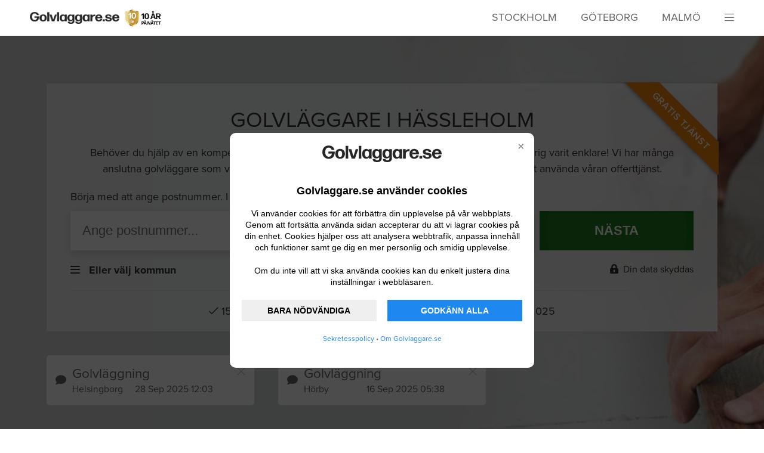

--- FILE ---
content_type: text/html; charset=UTF-8
request_url: https://www.golvlaggare.se/hassleholm
body_size: 15723
content:
<!doctype html>
<html lang="sv-se">
    <head>
        <meta http-equiv="Content-Type" content="text/html" charset="ISO-8859-1">





<meta http-equiv="X-UA-Compatible" content="IE=Edge;chrome=1" >
<meta name="viewport" content="width=device-width"/>
<meta name="csrf-token" content="fH3BwW0esmzs1w6MOIoihtewrFqV6MO4JrHuxcQH" />
<meta name="keywords" content="
        hitta,seriösa,rörmokare,snickare,elektriker,mattläggare,plattsättare,målare,Hässleholm
    " />


<meta property="og:url" content="http://www.golvlaggare.se/hassleholm"/>
<meta itemprop="url" content="http://www.golvlaggare.se/hassleholm"/>

    <title>
                    Hitta Golvläggare i Hässleholm - Golvlaggare.se
            </title>

    <meta property="og:image" content="/img/background/golvlaggare_bg.jpg"/>
    <meta itemprop="image" content="/img/background/golvlaggare_bg.jpg"/>

    <meta property="og:description" content="
        Hitta en duktig Golvläggare i Hässleholm, ange vad du vill ha hjälp med och få gratis offerter från Golvläggare.
            "/>

    <meta itemprop="description" content="
        Hitta en duktig Golvläggare i Hässleholm, ange vad du vill ha hjälp med och få gratis offerter från Golvläggare.
            "/>

    <meta property="og:title" content="
            Hitta Golvläggare i Hässleholm - Golvlaggare.se
            "/>
    <meta itemprop="name" content="
            Hitta Golvläggare i Hässleholm - Golvlaggare.se
            "/>

    <meta name="description" content="
        Hitta en duktig Golvläggare i Hässleholm, ange vad du vill ha hjälp med och få gratis offerter från Golvläggare.
            " />

<meta property="og:site_name" content="Golvlaggare.se"/>
<meta property="og:locale" content="sv_SE"/>
<meta property="og:type" content="website"/>

<!-- UIkit CSS -->
<link rel="stylesheet" href="https://www.golvlaggare.se/js/uikit-3.2.3/css/uikit.min.css" />
<link rel="canonical" href="https://www.golvlaggare.se/hassleholm" />
<link rel="apple-touch-icon" sizes="128x128" href="/images/favicon/golvlaggare-apple-touch-icon.png">
<link rel="shortcut icon" href="/images/favicon/golvlaggare-favicon.ico" />
<link rel="icon" type="image/png" sizes="16x16" href="/images/favicon/golvlaggare-favicon-16x16.png">
<link rel="icon" type="image/png" sizes="32x32" href="/images/favicon/golvlaggare-favicon-32x32.png">
<link rel="icon" type="image/png" sizes="64x64" href="/images/favicon/golvlaggare-favicon-64x64.png">
<link rel="icon" type="image/png" sizes="128x128" href="/images/favicon/golvlaggare-favicon-128x128.png">

<!-- Typekit -->
<link rel="stylesheet" href="https://www.golvlaggare.se/js/uikit-3.2.3/css/typekit.css">

<!-- css and js -->
<link href="https://www.golvlaggare.se/css/style.css?v=5.8.10" rel="stylesheet">

<!-- Jquery -->
<script src="https://www.golvlaggare.se/js/jquery.min.js"></script>
<script src="https://www.golvlaggare.se/js/lazysizes.min.js"></script>

<style>
#cookie-bar {
    position: fixed;
    background-color: rgba(0, 0, 0, 0.7);
    align-items: center;
    justify-content: center;
    display: flex;
    height: 100%;
    width: 100%;
    z-index: 9999;
}
.cookie-bar-frame {
    margin: 15px;
    background-color: white;
    border-radius: 10px;
    text-align: center;
    flex-direction: column;
    align-items: center;
    padding: 20px;
    position: relative;
    max-width: 470px;
}
.cookie-bar-close {
    position: absolute;
    top: 10px;
    right: 10px;
    background: none;
    border: none;
    color: gray;
    font-size: 20px;
    cursor: pointer;
    z-index: 1000;
}
.cookie-bar-image {
	margin-bottom: 35px;
}
.cookie-bar-header {
    font-size: 18px;
    font-weight: 600;
    margin-bottom: 15px;
    color: black;
    font-family: sans-serif;
}
.cookie-bar-text {
    font-size: 14px;
    color: black;
    margin: 5px 0;
    line-height: 1.4;
    margin-bottom: 15px;
    font-family: sans-serif;
}
.cookie-bar-buttons {
    display: flex;
    flex-wrap: wrap;
    justify-content: space-between;
    margin-top: 10px;
}
.cookie-bar-button {
    padding: 10px 0;
    font-size: 14px;
    color: black;
    font-weight: bold;
    text-align: center;
    border: none;
    cursor: pointer;   
}
.cookie-bar-button-focus {
    background-color: #1e87f0;
    color: #fff;
}
.cookie-bar-button-focus:hover {
    background-color: #1a73e8;
}
@media (max-width: 600px) {
    .cookie-bar-button {
        width: 100%;
        margin-bottom: 10px;
    }
}
@media (min-width: 600px) {
    .cookie-bar-button {
        width: 48%;
    }
}
</style>

<script>
    document.addEventListener("DOMContentLoaded", function (event) {
    	//settings for cookie-bar
    	const gtagId = "G-B4TZSZ02CY";
    	const homepage = "Golvlaggare.se";
    	const logoUrl = "/img/logo/golvlaggare_logo.png";
        const policyUrl = "/sekretesspolicy";
        const aboutUrl = "/om";
    	const logoUrlAlt = "Golvlaggare.se logo";
		        if (getCookie('cookies-state') !== 'choosen' && getCookie('cookies-state') !== 'decline') {
		            const barHtml = `
		                <div id="cookie-bar" class="cookie-bar">
		                    <div class="cookie-bar-frame">
		                        <button class="cookie-bar-close" id="decline">&times;</button>
		                            <div class="cookie-bar-image"><img src="${logoUrl}" alt="${logoUrlAlt}" style="max-width: 200px; height: auto;"></div>
		                        <p class="cookie-bar-header">${homepage} använder cookies</p>
		                        <div class="cookie-bar-text">
		                            <p>Vi använder cookies för att förbättra din upplevelse på vår webbplats. Genom att fortsätta använda sidan accepterar du att vi lagrar cookies på din enhet. Cookies hjälper oss att analysera webbtrafik, anpassa innehåll och funktioner samt ge dig en mer personlig och smidig upplevelse.</p>
		                            <p>Om du inte vill att vi ska använda cookies kan du enkelt justera dina inställningar i webbläsaren.</p>
		                        </div>
		                        <div class="cookie-bar-buttons">
		                            <button type="button" class="cookie-bar-button" id="accept-necessary">BARA NÖDVÄNDIGA</button>
		                            <button type="button" class="cookie-bar-button cookie-bar-button-focus" id="accept-all">GODKÄNN ALLA</button>
		                        </div>
                                <p style="font-size: 12px;"><a href="${policyUrl}" target="_blank">Sekretesspolicy</a> • <a href="${aboutUrl}" target="_blank">Om ${homepage}</p>
		                    </div>
		                </div>
		            `;
		            document.body.insertAdjacentHTML("afterbegin", barHtml);
		            document.getElementById('accept-necessary').addEventListener('click', function () {
		                acceptCookies();
		                consentAccepted();
		            });
		            document.getElementById('accept-all').addEventListener('click', function () {
		                acceptCookies();
		                consentAccepted();
		            });
					document.getElementById('decline').addEventListener('click', function () {
		                declineCookies();
		                consentDeclined();
		            });		            
		        }
        function acceptCookies() {
            setCookie('cookies-state', 'choosen', 100);
            document.getElementById('cookie-bar').style.cssText = 'display: none';
        }
        function declineCookies() {
            setCookie('cookies-state', 'decline', 100);
            document.getElementById('cookie-bar').style.cssText = 'display: none';
        }		        
        function setCookie(cname, cvalue, exdays) {
            const d = new Date();
            d.setTime(d.getTime() + (exdays * 24 * 60 * 60 * 1000));
            let expires = "expires=" + d.toUTCString();
            document.cookie = cname + "=" + cvalue + ";" + expires + ";path=/";
        }
        function getCookie(cname) {
            let name = cname + "=";
            let decodedCookie = decodeURIComponent(document.cookie);
            let ca = decodedCookie.split(';');
            for (let i = 0; i < ca.length; i++) {
                let c = ca[i];
                while (c.charAt(0) === ' ') {
                    c = c.substring(1);
                }
                if (c.indexOf(name) === 0) {
                    return c.substring(name.length, c.length);
                }
            }
            return "";
        }
        function consentUnTouched() {
            window.dataLayer = window.dataLayer || [];
            function gtag() {
                dataLayer.push(arguments);
            }
            gtag('consent', 'default', {
                'ad_storage': 'denied',
                'ad_user_data': 'denied',
                'ad_personalization': 'denied',
                'analytics_storage': 'denied'
            });
            loadGoogleTag();
        }
        function consentAccepted() {
            window.dataLayer = window.dataLayer || [];
            function gtag() {
                dataLayer.push(arguments);
            }
            gtag('consent', 'update', {
                'ad_storage': 'granted',
                'ad_user_data': 'granted',
                'ad_personalization': 'granted',
                'analytics_storage': 'granted'
            });
            gtag('js', new Date());
            gtag('config', gtagId);
            loadGoogleTag();
        }
        function consentDeclined() {
            window.dataLayer = window.dataLayer || [];
            function gtag() {
                dataLayer.push(arguments);
            }
            gtag('consent', 'update', {
                'ad_storage': 'denied',
                'ad_user_data': 'denied',
                'ad_personalization': 'denied',
                'analytics_storage': 'denied'
            });
            loadGoogleTag();
        }		        
        if (getCookie('cookies-state') === 'choosen') {
            consentAccepted();
        } else if (getCookie('cookies-state') === 'decline') {
            consentDeclined();
        } else {
            consentUnTouched();
        }
        function loadGoogleTag(callback) {
            const script = document.createElement('script');
            script.async = true;
            script.src = `https://www.googletagmanager.com/gtag/js?id=${gtagId}`;
            script.onload = function () {
                if (typeof callback === "function") {
                    callback();
                }
            };
            document.head.appendChild(script);
        }
    });
</script>



<script src="https://www.google.com/recaptcha/api.js?hl=sv" async defer></script>



    </head>

    <body >
        <header  class="hl-header">
            <section class="uk-container uk-container-large">

    <div class="uk-flex">

        <div class="uk-width-expand" style="line-height: 12px;">

            <a href="/"><img src="/img/logo/golvlaggare_logo.png" class="logotype"></a>

            <img src="/img/logo/medal2.png" style="max-height: 30px; margin-left: 5px;">

        </div>
        <div class="uk-visible@m">
            <ul class="uk-grid list-inline" style="padding-right: 40px; margin-top: 1px;">
                <li class="list-inline-item">
                    <a href="/stockholm" style="color: #666; text-transform: uppercase;">Stockholm</a>
                </li>
                <li class="list-inline-item">
                    <a href="/goteborg" style="color: #666; text-transform: uppercase;">Göteborg</a>
                </li>
                <li class="list-inline-item">
                    <a href="/malmo" style="color: #666; text-transform: uppercase;">Malmö</a>
                </li>
            </ul>
        </div>
        <div class="hl-header__burger"><i class="fal fa-bars menu" uk-toggle="target: #sidemenu"></i></div>

    </div>

</section>
        </header>

        <menu id="sidemenu" uk-offcanvas="overlay: true" class="hl-sidemenu">
    <div class="uk-offcanvas-bar">
        <button class="uk-offcanvas-close" type="button" uk-close></button>
        <img src="/img/logo/golvlaggare_white_logo.png" style="width: 150px;">
        <ul class="uk-list">
                            <li><a class="uk-link-muted navigation" href="/anslut-foretag">För leverantörer</a></li>
                <li><a class="uk-link-muted navigation" href="/sekretess">Sekretesspolicy</a></li>
                
                <li><a class="uk-link-muted navigation" href="/om">Om Golvlaggare.se</a></li>
                                    </ul>

        <hr class="uk-divider-icon">

        <h4>Register</h4>

        <ul class="uk-list" id="geolan-list">
        </ul>
    </div>
</menu>
<script>

    $(function() {
        $.ajax({
            url: '/geolan-list',
            type: 'get',
            processData: false,
            contentType: false,
            success: function(data) {
                $.each( data.geoLanList, function( index, item ){
                    $('#geolan-list').append('<li><a class="uk-link-muted navigation" href="/' + item.urlname.toLowerCase() + '">' + item.shortname + '</a></li>')
                });
            }
        });
    });
</script>

        <div id="main">
            
    <section class="splash golvlaggare uk-container uk-container-expand hl-header-form">
    <div class="splash-container">
        <div class="splash-upper">
            <div class="uk-container uk-container-large">
                <div class="ribbon"><span>GRATIS TJÄNST</span></div>
                <h1>Golvläggare i Hässleholm</h1>
                <p class="splash-topdescribe">Behöver du hjälp av en kompetent golvläggare? Att snabbt hitta golvlägare i Hässleholm har aldrig varit enklare! Vi har många anslutna golvläggare som vi förmedlar din offertförfrågan till. Spara massor med tid genom att använda våran offerttjänst.</p>
            </div>
        </div>

        <div class="splash-lower">
            <div class="uk-container uk-container-large search-header-section">
                <p class="splash-lowdescribe">Börja med att ange postnummer. I nästa steg får du beskriva vad du behover hjälp med</p>

                <div class="section-flex-row ">
                    <div class="uk-width-3-4 uk-margin-small-right">
                        <input uk-tooltip="pos: top-left; title: Skriv in postnumret på platsen där arbetet ska utföras. Är du osäker kan du ange kommun istället. Tryck sedan Nästa."
                               id="search-input"
                               type="text"
                               class="uk-width-1-1 uk-width-2-3@m uk-padding-small"
                               placeholder="Ange postnummer..."
                               onkeyup="filterFunction(this);">
                    </div>
                    <div class="uk-width-1-4">
                        <!--<input type="submit" class="uk-width-1-2 uk-width-1-6@m uk-padding-small" value="NÄSTA">-->
                        <button id="search-button" type="button" class="uk-width-1-2 uk-width-1-6@m uk-padding-small submitbutton animate" value="NÄSTA">NÄSTA</button>
                    </div>
                </div>


                <div class="visiblebound"></div>

                <div id="searchlist" class=" uk-text-left" uk-dropdown="pos: bottom-justify; boundary: .visiblebound; boundary-align: true">
                    <h4 class="uk-text-left">Sökresultat</h4>
                    <div class="uk-text-left">
                        <ul class="uk-list"  id="searchresult">
                        </ul>
                    </div>
                </div>

                <div class="section-flex-row boundary-align"  style="margin-top: 20px;">
                    <div class="uk-text-left uk-width-1-2">
                        <div>
                            <div type="button" style="cursor: pointer; display: inline-block;">
                                <i class="far fa-bars"></i> &nbsp; <span class="uk-text-bolder">Eller välj kommun</span>
                                <div uk-dropdown="mode: click; pos: bottom-justify; boundary: .boundary-align; boundary-align: true" class="search-dropdown">
                                    <h4 class="section-categoryheader">Välj kommun</h4>
                                    <ul class="uk-list search-menu">
                                                                                    <li><a class="uk-link-muted navigation mouse-click" href="/skapa?kommun=Ale">Ale</a></li>
                                                                                    <li><a class="uk-link-muted navigation mouse-click" href="/skapa?kommun=Alingsas">Alingsås</a></li>
                                                                                    <li><a class="uk-link-muted navigation mouse-click" href="/skapa?kommun=Alvesta">Alvesta</a></li>
                                                                                    <li><a class="uk-link-muted navigation mouse-click" href="/skapa?kommun=Aneby">Aneby</a></li>
                                                                                    <li><a class="uk-link-muted navigation mouse-click" href="/skapa?kommun=Arboga">Arboga</a></li>
                                                                                    <li><a class="uk-link-muted navigation mouse-click" href="/skapa?kommun=Arjeplog">Arjeplog</a></li>
                                                                                    <li><a class="uk-link-muted navigation mouse-click" href="/skapa?kommun=Arvidsjaur">Arvidsjaur</a></li>
                                                                                    <li><a class="uk-link-muted navigation mouse-click" href="/skapa?kommun=Arvika">Arvika</a></li>
                                                                                    <li><a class="uk-link-muted navigation mouse-click" href="/skapa?kommun=Askersund">Askersund</a></li>
                                                                                    <li><a class="uk-link-muted navigation mouse-click" href="/skapa?kommun=Avesta">Avesta</a></li>
                                                                                    <li><a class="uk-link-muted navigation mouse-click" href="/skapa?kommun=Bengtsfors">Bengtsfors</a></li>
                                                                                    <li><a class="uk-link-muted navigation mouse-click" href="/skapa?kommun=Berg">Berg</a></li>
                                                                                    <li><a class="uk-link-muted navigation mouse-click" href="/skapa?kommun=Bjurholm">Bjurholm</a></li>
                                                                                    <li><a class="uk-link-muted navigation mouse-click" href="/skapa?kommun=Bjuv">Bjuv</a></li>
                                                                                    <li><a class="uk-link-muted navigation mouse-click" href="/skapa?kommun=Boden">Boden</a></li>
                                                                                    <li><a class="uk-link-muted navigation mouse-click" href="/skapa?kommun=Bollebygd">Bollebygd</a></li>
                                                                                    <li><a class="uk-link-muted navigation mouse-click" href="/skapa?kommun=Bollnas">Bollnäs</a></li>
                                                                                    <li><a class="uk-link-muted navigation mouse-click" href="/skapa?kommun=Borgholm">Borgholm</a></li>
                                                                                    <li><a class="uk-link-muted navigation mouse-click" href="/skapa?kommun=Borlange">Borlänge</a></li>
                                                                                    <li><a class="uk-link-muted navigation mouse-click" href="/skapa?kommun=Boras">Borås</a></li>
                                                                                    <li><a class="uk-link-muted navigation mouse-click" href="/skapa?kommun=Botkyrka">Botkyrka</a></li>
                                                                                    <li><a class="uk-link-muted navigation mouse-click" href="/skapa?kommun=Boxholm">Boxholm</a></li>
                                                                                    <li><a class="uk-link-muted navigation mouse-click" href="/skapa?kommun=Bromolla">Bromölla</a></li>
                                                                                    <li><a class="uk-link-muted navigation mouse-click" href="/skapa?kommun=Bracke">Bräcke</a></li>
                                                                                    <li><a class="uk-link-muted navigation mouse-click" href="/skapa?kommun=Burlov">Burlöv</a></li>
                                                                                    <li><a class="uk-link-muted navigation mouse-click" href="/skapa?kommun=Bastad">Båstad</a></li>
                                                                                    <li><a class="uk-link-muted navigation mouse-click" href="/skapa?kommun=Dals_Ed">Dals-Ed</a></li>
                                                                                    <li><a class="uk-link-muted navigation mouse-click" href="/skapa?kommun=Danderyd">Danderyd</a></li>
                                                                                    <li><a class="uk-link-muted navigation mouse-click" href="/skapa?kommun=Degerfors">Degerfors</a></li>
                                                                                    <li><a class="uk-link-muted navigation mouse-click" href="/skapa?kommun=Dorotea">Dorotea</a></li>
                                                                                    <li><a class="uk-link-muted navigation mouse-click" href="/skapa?kommun=Eda">Eda</a></li>
                                                                                    <li><a class="uk-link-muted navigation mouse-click" href="/skapa?kommun=Ekero">Ekerö</a></li>
                                                                                    <li><a class="uk-link-muted navigation mouse-click" href="/skapa?kommun=Eksjo">Eksjö</a></li>
                                                                                    <li><a class="uk-link-muted navigation mouse-click" href="/skapa?kommun=Emmaboda">Emmaboda</a></li>
                                                                                    <li><a class="uk-link-muted navigation mouse-click" href="/skapa?kommun=Enkoping">Enköping</a></li>
                                                                                    <li><a class="uk-link-muted navigation mouse-click" href="/skapa?kommun=Eskilstuna">Eskilstuna</a></li>
                                                                                    <li><a class="uk-link-muted navigation mouse-click" href="/skapa?kommun=Eslov">Eslöv</a></li>
                                                                                    <li><a class="uk-link-muted navigation mouse-click" href="/skapa?kommun=Essunga">Essunga</a></li>
                                                                                    <li><a class="uk-link-muted navigation mouse-click" href="/skapa?kommun=Fagersta">Fagersta</a></li>
                                                                                    <li><a class="uk-link-muted navigation mouse-click" href="/skapa?kommun=Falkenberg">Falkenberg</a></li>
                                                                                    <li><a class="uk-link-muted navigation mouse-click" href="/skapa?kommun=Falkoping">Falköping</a></li>
                                                                                    <li><a class="uk-link-muted navigation mouse-click" href="/skapa?kommun=Falun">Falun</a></li>
                                                                                    <li><a class="uk-link-muted navigation mouse-click" href="/skapa?kommun=Filipstad">Filipstad</a></li>
                                                                                    <li><a class="uk-link-muted navigation mouse-click" href="/skapa?kommun=Finspang">Finspång</a></li>
                                                                                    <li><a class="uk-link-muted navigation mouse-click" href="/skapa?kommun=Flen">Flen</a></li>
                                                                                    <li><a class="uk-link-muted navigation mouse-click" href="/skapa?kommun=Forshaga">Forshaga</a></li>
                                                                                    <li><a class="uk-link-muted navigation mouse-click" href="/skapa?kommun=Fargelanda">Färgelanda</a></li>
                                                                                    <li><a class="uk-link-muted navigation mouse-click" href="/skapa?kommun=Gagnef">Gagnef</a></li>
                                                                                    <li><a class="uk-link-muted navigation mouse-click" href="/skapa?kommun=Gislaved">Gislaved</a></li>
                                                                                    <li><a class="uk-link-muted navigation mouse-click" href="/skapa?kommun=Gnesta">Gnesta</a></li>
                                                                                    <li><a class="uk-link-muted navigation mouse-click" href="/skapa?kommun=Gnosjo">Gnosjö</a></li>
                                                                                    <li><a class="uk-link-muted navigation mouse-click" href="/skapa?kommun=Gotland">Gotland</a></li>
                                                                                    <li><a class="uk-link-muted navigation mouse-click" href="/skapa?kommun=Grums">Grums</a></li>
                                                                                    <li><a class="uk-link-muted navigation mouse-click" href="/skapa?kommun=Grastorp">Grästorp</a></li>
                                                                                    <li><a class="uk-link-muted navigation mouse-click" href="/skapa?kommun=Gullspang">Gullspång</a></li>
                                                                                    <li><a class="uk-link-muted navigation mouse-click" href="/skapa?kommun=Gallivare">Gällivare</a></li>
                                                                                    <li><a class="uk-link-muted navigation mouse-click" href="/skapa?kommun=Gavle">Gävle</a></li>
                                                                                    <li><a class="uk-link-muted navigation mouse-click" href="/skapa?kommun=Goteborg">Göteborg</a></li>
                                                                                    <li><a class="uk-link-muted navigation mouse-click" href="/skapa?kommun=Gotene">Götene</a></li>
                                                                                    <li><a class="uk-link-muted navigation mouse-click" href="/skapa?kommun=Habo">Habo</a></li>
                                                                                    <li><a class="uk-link-muted navigation mouse-click" href="/skapa?kommun=Hagfors">Hagfors</a></li>
                                                                                    <li><a class="uk-link-muted navigation mouse-click" href="/skapa?kommun=Hallsberg">Hallsberg</a></li>
                                                                                    <li><a class="uk-link-muted navigation mouse-click" href="/skapa?kommun=Hallstahammar">Hallstahammar</a></li>
                                                                                    <li><a class="uk-link-muted navigation mouse-click" href="/skapa?kommun=Halmstad">Halmstad</a></li>
                                                                                    <li><a class="uk-link-muted navigation mouse-click" href="/skapa?kommun=Hammaro">Hammarö</a></li>
                                                                                    <li><a class="uk-link-muted navigation mouse-click" href="/skapa?kommun=Haninge">Haninge</a></li>
                                                                                    <li><a class="uk-link-muted navigation mouse-click" href="/skapa?kommun=Haparanda">Haparanda</a></li>
                                                                                    <li><a class="uk-link-muted navigation mouse-click" href="/skapa?kommun=Heby">Heby</a></li>
                                                                                    <li><a class="uk-link-muted navigation mouse-click" href="/skapa?kommun=Hedemora">Hedemora</a></li>
                                                                                    <li><a class="uk-link-muted navigation mouse-click" href="/skapa?kommun=Helsingborg">Helsingborg</a></li>
                                                                                    <li><a class="uk-link-muted navigation mouse-click" href="/skapa?kommun=Herrljunga">Herrljunga</a></li>
                                                                                    <li><a class="uk-link-muted navigation mouse-click" href="/skapa?kommun=Hjo">Hjo</a></li>
                                                                                    <li><a class="uk-link-muted navigation mouse-click" href="/skapa?kommun=Hofors">Hofors</a></li>
                                                                                    <li><a class="uk-link-muted navigation mouse-click" href="/skapa?kommun=Huddinge">Huddinge</a></li>
                                                                                    <li><a class="uk-link-muted navigation mouse-click" href="/skapa?kommun=Hudiksvall">Hudiksvall</a></li>
                                                                                    <li><a class="uk-link-muted navigation mouse-click" href="/skapa?kommun=Hultsfred">Hultsfred</a></li>
                                                                                    <li><a class="uk-link-muted navigation mouse-click" href="/skapa?kommun=Hylte">Hylte</a></li>
                                                                                    <li><a class="uk-link-muted navigation mouse-click" href="/skapa?kommun=Haabo">Håbo</a></li>
                                                                                    <li><a class="uk-link-muted navigation mouse-click" href="/skapa?kommun=Hallefors">Hällefors</a></li>
                                                                                    <li><a class="uk-link-muted navigation mouse-click" href="/skapa?kommun=Harjedalen">Härjedalen</a></li>
                                                                                    <li><a class="uk-link-muted navigation mouse-click" href="/skapa?kommun=Harnosand">Härnösand</a></li>
                                                                                    <li><a class="uk-link-muted navigation mouse-click" href="/skapa?kommun=Harryda">Härryda</a></li>
                                                                                    <li><a class="uk-link-muted navigation mouse-click" href="/skapa?kommun=Hassleholm">Hässleholm</a></li>
                                                                                    <li><a class="uk-link-muted navigation mouse-click" href="/skapa?kommun=Hoganas">Höganäs</a></li>
                                                                                    <li><a class="uk-link-muted navigation mouse-click" href="/skapa?kommun=Hogsby">Högsby</a></li>
                                                                                    <li><a class="uk-link-muted navigation mouse-click" href="/skapa?kommun=Horby">Hörby</a></li>
                                                                                    <li><a class="uk-link-muted navigation mouse-click" href="/skapa?kommun=Hoor">Höör</a></li>
                                                                                    <li><a class="uk-link-muted navigation mouse-click" href="/skapa?kommun=Jokkmokk">Jokkmokk</a></li>
                                                                                    <li><a class="uk-link-muted navigation mouse-click" href="/skapa?kommun=Jarfalla">Järfälla</a></li>
                                                                                    <li><a class="uk-link-muted navigation mouse-click" href="/skapa?kommun=Jonkoping">Jönköping</a></li>
                                                                                    <li><a class="uk-link-muted navigation mouse-click" href="/skapa?kommun=Kalix">Kalix</a></li>
                                                                                    <li><a class="uk-link-muted navigation mouse-click" href="/skapa?kommun=Kalmar">Kalmar</a></li>
                                                                                    <li><a class="uk-link-muted navigation mouse-click" href="/skapa?kommun=Karlsborg">Karlsborg</a></li>
                                                                                    <li><a class="uk-link-muted navigation mouse-click" href="/skapa?kommun=Karlshamn">Karlshamn</a></li>
                                                                                    <li><a class="uk-link-muted navigation mouse-click" href="/skapa?kommun=Karlskoga">Karlskoga</a></li>
                                                                                    <li><a class="uk-link-muted navigation mouse-click" href="/skapa?kommun=Karlskrona">Karlskrona</a></li>
                                                                                    <li><a class="uk-link-muted navigation mouse-click" href="/skapa?kommun=Karlstad">Karlstad</a></li>
                                                                                    <li><a class="uk-link-muted navigation mouse-click" href="/skapa?kommun=Katrineholm">Katrineholm</a></li>
                                                                                    <li><a class="uk-link-muted navigation mouse-click" href="/skapa?kommun=Kil">Kil</a></li>
                                                                                    <li><a class="uk-link-muted navigation mouse-click" href="/skapa?kommun=Kinda">Kinda</a></li>
                                                                                    <li><a class="uk-link-muted navigation mouse-click" href="/skapa?kommun=Kiruna">Kiruna</a></li>
                                                                                    <li><a class="uk-link-muted navigation mouse-click" href="/skapa?kommun=Klippan">Klippan</a></li>
                                                                                    <li><a class="uk-link-muted navigation mouse-click" href="/skapa?kommun=Knivsta">Knivsta</a></li>
                                                                                    <li><a class="uk-link-muted navigation mouse-click" href="/skapa?kommun=Kramfors">Kramfors</a></li>
                                                                                    <li><a class="uk-link-muted navigation mouse-click" href="/skapa?kommun=Kristianstad">Kristianstad</a></li>
                                                                                    <li><a class="uk-link-muted navigation mouse-click" href="/skapa?kommun=Kristinehamn">Kristinehamn</a></li>
                                                                                    <li><a class="uk-link-muted navigation mouse-click" href="/skapa?kommun=Krokom">Krokom</a></li>
                                                                                    <li><a class="uk-link-muted navigation mouse-click" href="/skapa?kommun=Kumla">Kumla</a></li>
                                                                                    <li><a class="uk-link-muted navigation mouse-click" href="/skapa?kommun=Kungsbacka">Kungsbacka</a></li>
                                                                                    <li><a class="uk-link-muted navigation mouse-click" href="/skapa?kommun=Kungsor">Kungsör</a></li>
                                                                                    <li><a class="uk-link-muted navigation mouse-click" href="/skapa?kommun=Kungalv">Kungälv</a></li>
                                                                                    <li><a class="uk-link-muted navigation mouse-click" href="/skapa?kommun=Kavlinge">Kävlinge</a></li>
                                                                                    <li><a class="uk-link-muted navigation mouse-click" href="/skapa?kommun=Koping">Köping</a></li>
                                                                                    <li><a class="uk-link-muted navigation mouse-click" href="/skapa?kommun=Laholm">Laholm</a></li>
                                                                                    <li><a class="uk-link-muted navigation mouse-click" href="/skapa?kommun=Landskrona">Landskrona</a></li>
                                                                                    <li><a class="uk-link-muted navigation mouse-click" href="/skapa?kommun=Laxa">Laxå</a></li>
                                                                                    <li><a class="uk-link-muted navigation mouse-click" href="/skapa?kommun=Lekeberg">Lekeberg</a></li>
                                                                                    <li><a class="uk-link-muted navigation mouse-click" href="/skapa?kommun=Leksand">Leksand</a></li>
                                                                                    <li><a class="uk-link-muted navigation mouse-click" href="/skapa?kommun=Lerum">Lerum</a></li>
                                                                                    <li><a class="uk-link-muted navigation mouse-click" href="/skapa?kommun=Lessebo">Lessebo</a></li>
                                                                                    <li><a class="uk-link-muted navigation mouse-click" href="/skapa?kommun=Lidingo">Lidingö</a></li>
                                                                                    <li><a class="uk-link-muted navigation mouse-click" href="/skapa?kommun=Lidkoping">Lidköping</a></li>
                                                                                    <li><a class="uk-link-muted navigation mouse-click" href="/skapa?kommun=Lilla_Edet">Lilla Edet</a></li>
                                                                                    <li><a class="uk-link-muted navigation mouse-click" href="/skapa?kommun=Lindesberg">Lindesberg</a></li>
                                                                                    <li><a class="uk-link-muted navigation mouse-click" href="/skapa?kommun=Linkoping">Linköping</a></li>
                                                                                    <li><a class="uk-link-muted navigation mouse-click" href="/skapa?kommun=Ljungby">Ljungby</a></li>
                                                                                    <li><a class="uk-link-muted navigation mouse-click" href="/skapa?kommun=Ljusdal">Ljusdal</a></li>
                                                                                    <li><a class="uk-link-muted navigation mouse-click" href="/skapa?kommun=Ljusnarsberg">Ljusnarsberg</a></li>
                                                                                    <li><a class="uk-link-muted navigation mouse-click" href="/skapa?kommun=Lomma">Lomma</a></li>
                                                                                    <li><a class="uk-link-muted navigation mouse-click" href="/skapa?kommun=Ludvika">Ludvika</a></li>
                                                                                    <li><a class="uk-link-muted navigation mouse-click" href="/skapa?kommun=Lulea">Luleå</a></li>
                                                                                    <li><a class="uk-link-muted navigation mouse-click" href="/skapa?kommun=Lund">Lund</a></li>
                                                                                    <li><a class="uk-link-muted navigation mouse-click" href="/skapa?kommun=Lycksele">Lycksele</a></li>
                                                                                    <li><a class="uk-link-muted navigation mouse-click" href="/skapa?kommun=Lysekil">Lysekil</a></li>
                                                                                    <li><a class="uk-link-muted navigation mouse-click" href="/skapa?kommun=Malmo">Malmö</a></li>
                                                                                    <li><a class="uk-link-muted navigation mouse-click" href="/skapa?kommun=Malung">Malung</a></li>
                                                                                    <li><a class="uk-link-muted navigation mouse-click" href="/skapa?kommun=Mala">Malå</a></li>
                                                                                    <li><a class="uk-link-muted navigation mouse-click" href="/skapa?kommun=Mariestad">Mariestad</a></li>
                                                                                    <li><a class="uk-link-muted navigation mouse-click" href="/skapa?kommun=Mark">Mark</a></li>
                                                                                    <li><a class="uk-link-muted navigation mouse-click" href="/skapa?kommun=Markaryd">Markaryd</a></li>
                                                                                    <li><a class="uk-link-muted navigation mouse-click" href="/skapa?kommun=Mellerud">Mellerud</a></li>
                                                                                    <li><a class="uk-link-muted navigation mouse-click" href="/skapa?kommun=Mjolby">Mjölby</a></li>
                                                                                    <li><a class="uk-link-muted navigation mouse-click" href="/skapa?kommun=Mora">Mora</a></li>
                                                                                    <li><a class="uk-link-muted navigation mouse-click" href="/skapa?kommun=Motala">Motala</a></li>
                                                                                    <li><a class="uk-link-muted navigation mouse-click" href="/skapa?kommun=Mullsjo">Mullsjö</a></li>
                                                                                    <li><a class="uk-link-muted navigation mouse-click" href="/skapa?kommun=Munkedal">Munkedal</a></li>
                                                                                    <li><a class="uk-link-muted navigation mouse-click" href="/skapa?kommun=Munkfors">Munkfors</a></li>
                                                                                    <li><a class="uk-link-muted navigation mouse-click" href="/skapa?kommun=Molndal">Mölndal</a></li>
                                                                                    <li><a class="uk-link-muted navigation mouse-click" href="/skapa?kommun=Monsteras">Mönsterås</a></li>
                                                                                    <li><a class="uk-link-muted navigation mouse-click" href="/skapa?kommun=Morbylanga">Mörbylånga</a></li>
                                                                                    <li><a class="uk-link-muted navigation mouse-click" href="/skapa?kommun=Nacka">Nacka</a></li>
                                                                                    <li><a class="uk-link-muted navigation mouse-click" href="/skapa?kommun=Nora">Nora</a></li>
                                                                                    <li><a class="uk-link-muted navigation mouse-click" href="/skapa?kommun=Norberg">Norberg</a></li>
                                                                                    <li><a class="uk-link-muted navigation mouse-click" href="/skapa?kommun=Nordanstig">Nordanstig</a></li>
                                                                                    <li><a class="uk-link-muted navigation mouse-click" href="/skapa?kommun=Nordmaling">Nordmaling</a></li>
                                                                                    <li><a class="uk-link-muted navigation mouse-click" href="/skapa?kommun=Norrkoping">Norrköping</a></li>
                                                                                    <li><a class="uk-link-muted navigation mouse-click" href="/skapa?kommun=Norrtalje">Norrtälje</a></li>
                                                                                    <li><a class="uk-link-muted navigation mouse-click" href="/skapa?kommun=Norsjo">Norsjö</a></li>
                                                                                    <li><a class="uk-link-muted navigation mouse-click" href="/skapa?kommun=Nybro">Nybro</a></li>
                                                                                    <li><a class="uk-link-muted navigation mouse-click" href="/skapa?kommun=Nykvarn">Nykvarn</a></li>
                                                                                    <li><a class="uk-link-muted navigation mouse-click" href="/skapa?kommun=Nykoping">Nyköping</a></li>
                                                                                    <li><a class="uk-link-muted navigation mouse-click" href="/skapa?kommun=Nynashamn">Nynäshamn</a></li>
                                                                                    <li><a class="uk-link-muted navigation mouse-click" href="/skapa?kommun=Nassjo">Nässjö</a></li>
                                                                                    <li><a class="uk-link-muted navigation mouse-click" href="/skapa?kommun=Ockelbo">Ockelbo</a></li>
                                                                                    <li><a class="uk-link-muted navigation mouse-click" href="/skapa?kommun=Olofstrom">Olofström</a></li>
                                                                                    <li><a class="uk-link-muted navigation mouse-click" href="/skapa?kommun=Orsa">Orsa</a></li>
                                                                                    <li><a class="uk-link-muted navigation mouse-click" href="/skapa?kommun=Orust">Orust</a></li>
                                                                                    <li><a class="uk-link-muted navigation mouse-click" href="/skapa?kommun=Osby">Osby</a></li>
                                                                                    <li><a class="uk-link-muted navigation mouse-click" href="/skapa?kommun=Oskarshamn">Oskarshamn</a></li>
                                                                                    <li><a class="uk-link-muted navigation mouse-click" href="/skapa?kommun=Ovanaker">Ovanåker</a></li>
                                                                                    <li><a class="uk-link-muted navigation mouse-click" href="/skapa?kommun=Oxelosund">Oxelösund</a></li>
                                                                                    <li><a class="uk-link-muted navigation mouse-click" href="/skapa?kommun=Pajala">Pajala</a></li>
                                                                                    <li><a class="uk-link-muted navigation mouse-click" href="/skapa?kommun=Partille">Partille</a></li>
                                                                                    <li><a class="uk-link-muted navigation mouse-click" href="/skapa?kommun=Perstorp">Perstorp</a></li>
                                                                                    <li><a class="uk-link-muted navigation mouse-click" href="/skapa?kommun=Pitea">Piteå</a></li>
                                                                                    <li><a class="uk-link-muted navigation mouse-click" href="/skapa?kommun=Ragunda">Ragunda</a></li>
                                                                                    <li><a class="uk-link-muted navigation mouse-click" href="/skapa?kommun=Robertsfors">Robertsfors</a></li>
                                                                                    <li><a class="uk-link-muted navigation mouse-click" href="/skapa?kommun=Ronneby">Ronneby</a></li>
                                                                                    <li><a class="uk-link-muted navigation mouse-click" href="/skapa?kommun=Rattvik">Rättvik</a></li>
                                                                                    <li><a class="uk-link-muted navigation mouse-click" href="/skapa?kommun=Sala">Sala</a></li>
                                                                                    <li><a class="uk-link-muted navigation mouse-click" href="/skapa?kommun=Salem">Salem</a></li>
                                                                                    <li><a class="uk-link-muted navigation mouse-click" href="/skapa?kommun=Sandviken">Sandviken</a></li>
                                                                                    <li><a class="uk-link-muted navigation mouse-click" href="/skapa?kommun=Sigtuna">Sigtuna</a></li>
                                                                                    <li><a class="uk-link-muted navigation mouse-click" href="/skapa?kommun=Simrishamn">Simrishamn</a></li>
                                                                                    <li><a class="uk-link-muted navigation mouse-click" href="/skapa?kommun=Sjobo">Sjöbo</a></li>
                                                                                    <li><a class="uk-link-muted navigation mouse-click" href="/skapa?kommun=Skara">Skara</a></li>
                                                                                    <li><a class="uk-link-muted navigation mouse-click" href="/skapa?kommun=Skelleftea">Skellefteå</a></li>
                                                                                    <li><a class="uk-link-muted navigation mouse-click" href="/skapa?kommun=Skinnskatteberg">Skinnskatteberg</a></li>
                                                                                    <li><a class="uk-link-muted navigation mouse-click" href="/skapa?kommun=Skurup">Skurup</a></li>
                                                                                    <li><a class="uk-link-muted navigation mouse-click" href="/skapa?kommun=Skovde">Skövde</a></li>
                                                                                    <li><a class="uk-link-muted navigation mouse-click" href="/skapa?kommun=Smedjebacken">Smedjebacken</a></li>
                                                                                    <li><a class="uk-link-muted navigation mouse-click" href="/skapa?kommun=Solleftea">Sollefteå</a></li>
                                                                                    <li><a class="uk-link-muted navigation mouse-click" href="/skapa?kommun=Sollentuna">Sollentuna</a></li>
                                                                                    <li><a class="uk-link-muted navigation mouse-click" href="/skapa?kommun=Solna">Solna</a></li>
                                                                                    <li><a class="uk-link-muted navigation mouse-click" href="/skapa?kommun=Sorsele">Sorsele</a></li>
                                                                                    <li><a class="uk-link-muted navigation mouse-click" href="/skapa?kommun=Sotenas">Sotenäs</a></li>
                                                                                    <li><a class="uk-link-muted navigation mouse-click" href="/skapa?kommun=Staffanstorp">Staffanstorp</a></li>
                                                                                    <li><a class="uk-link-muted navigation mouse-click" href="/skapa?kommun=Stenungsund">Stenungsund</a></li>
                                                                                    <li><a class="uk-link-muted navigation mouse-click" href="/skapa?kommun=Stockholm">Stockholm</a></li>
                                                                                    <li><a class="uk-link-muted navigation mouse-click" href="/skapa?kommun=Storfors">Storfors</a></li>
                                                                                    <li><a class="uk-link-muted navigation mouse-click" href="/skapa?kommun=Storuman">Storuman</a></li>
                                                                                    <li><a class="uk-link-muted navigation mouse-click" href="/skapa?kommun=Strangnas">Strängnäs</a></li>
                                                                                    <li><a class="uk-link-muted navigation mouse-click" href="/skapa?kommun=Stromstad">Strömstad</a></li>
                                                                                    <li><a class="uk-link-muted navigation mouse-click" href="/skapa?kommun=Stromsund">Strömsund</a></li>
                                                                                    <li><a class="uk-link-muted navigation mouse-click" href="/skapa?kommun=Sundbyberg">Sundbyberg</a></li>
                                                                                    <li><a class="uk-link-muted navigation mouse-click" href="/skapa?kommun=Sundsvall">Sundsvall</a></li>
                                                                                    <li><a class="uk-link-muted navigation mouse-click" href="/skapa?kommun=Sunne">Sunne</a></li>
                                                                                    <li><a class="uk-link-muted navigation mouse-click" href="/skapa?kommun=Surahammar">Surahammar</a></li>
                                                                                    <li><a class="uk-link-muted navigation mouse-click" href="/skapa?kommun=Svalov">Svalöv</a></li>
                                                                                    <li><a class="uk-link-muted navigation mouse-click" href="/skapa?kommun=Svedala">Svedala</a></li>
                                                                                    <li><a class="uk-link-muted navigation mouse-click" href="/skapa?kommun=Svenljunga">Svenljunga</a></li>
                                                                                    <li><a class="uk-link-muted navigation mouse-click" href="/skapa?kommun=Saffle">Säffle</a></li>
                                                                                    <li><a class="uk-link-muted navigation mouse-click" href="/skapa?kommun=Sater">Säter</a></li>
                                                                                    <li><a class="uk-link-muted navigation mouse-click" href="/skapa?kommun=Savsjo">Sävsjö</a></li>
                                                                                    <li><a class="uk-link-muted navigation mouse-click" href="/skapa?kommun=Soderhamn">Söderhamn</a></li>
                                                                                    <li><a class="uk-link-muted navigation mouse-click" href="/skapa?kommun=Soderkoping">Söderköping</a></li>
                                                                                    <li><a class="uk-link-muted navigation mouse-click" href="/skapa?kommun=Sodertalje">Södertälje</a></li>
                                                                                    <li><a class="uk-link-muted navigation mouse-click" href="/skapa?kommun=Solvesborg">Sölvesborg</a></li>
                                                                                    <li><a class="uk-link-muted navigation mouse-click" href="/skapa?kommun=Tanum">Tanum</a></li>
                                                                                    <li><a class="uk-link-muted navigation mouse-click" href="/skapa?kommun=Tibro">Tibro</a></li>
                                                                                    <li><a class="uk-link-muted navigation mouse-click" href="/skapa?kommun=Tidaholm">Tidaholm</a></li>
                                                                                    <li><a class="uk-link-muted navigation mouse-click" href="/skapa?kommun=Tierp">Tierp</a></li>
                                                                                    <li><a class="uk-link-muted navigation mouse-click" href="/skapa?kommun=Timra">Timrå</a></li>
                                                                                    <li><a class="uk-link-muted navigation mouse-click" href="/skapa?kommun=Tingsryd">Tingsryd</a></li>
                                                                                    <li><a class="uk-link-muted navigation mouse-click" href="/skapa?kommun=Tjorn">Tjörn</a></li>
                                                                                    <li><a class="uk-link-muted navigation mouse-click" href="/skapa?kommun=Tomelilla">Tomelilla</a></li>
                                                                                    <li><a class="uk-link-muted navigation mouse-click" href="/skapa?kommun=Torsby">Torsby</a></li>
                                                                                    <li><a class="uk-link-muted navigation mouse-click" href="/skapa?kommun=Torsas">Torsås</a></li>
                                                                                    <li><a class="uk-link-muted navigation mouse-click" href="/skapa?kommun=Tranemo">Tranemo</a></li>
                                                                                    <li><a class="uk-link-muted navigation mouse-click" href="/skapa?kommun=Tranas">Tranås</a></li>
                                                                                    <li><a class="uk-link-muted navigation mouse-click" href="/skapa?kommun=Trelleborg">Trelleborg</a></li>
                                                                                    <li><a class="uk-link-muted navigation mouse-click" href="/skapa?kommun=Trollhattan">Trollhättan</a></li>
                                                                                    <li><a class="uk-link-muted navigation mouse-click" href="/skapa?kommun=Trosa">Trosa</a></li>
                                                                                    <li><a class="uk-link-muted navigation mouse-click" href="/skapa?kommun=Tyreso">Tyresö</a></li>
                                                                                    <li><a class="uk-link-muted navigation mouse-click" href="/skapa?kommun=Taby">Täby</a></li>
                                                                                    <li><a class="uk-link-muted navigation mouse-click" href="/skapa?kommun=Toreboda">Töreboda</a></li>
                                                                                    <li><a class="uk-link-muted navigation mouse-click" href="/skapa?kommun=Uddevalla">Uddevalla</a></li>
                                                                                    <li><a class="uk-link-muted navigation mouse-click" href="/skapa?kommun=Ulricehamn">Ulricehamn</a></li>
                                                                                    <li><a class="uk-link-muted navigation mouse-click" href="/skapa?kommun=Umea">Umeå</a></li>
                                                                                    <li><a class="uk-link-muted navigation mouse-click" href="/skapa?kommun=Upplands_Vasby">Upplands Väsby</a></li>
                                                                                    <li><a class="uk-link-muted navigation mouse-click" href="/skapa?kommun=Upplands_Bro">Upplands-Bro</a></li>
                                                                                    <li><a class="uk-link-muted navigation mouse-click" href="/skapa?kommun=Uppsala">Uppsala</a></li>
                                                                                    <li><a class="uk-link-muted navigation mouse-click" href="/skapa?kommun=Uppvidinge">Uppvidinge</a></li>
                                                                                    <li><a class="uk-link-muted navigation mouse-click" href="/skapa?kommun=Vadstena">Vadstena</a></li>
                                                                                    <li><a class="uk-link-muted navigation mouse-click" href="/skapa?kommun=Vaggeryd">Vaggeryd</a></li>
                                                                                    <li><a class="uk-link-muted navigation mouse-click" href="/skapa?kommun=Valdemarsvik">Valdemarsvik</a></li>
                                                                                    <li><a class="uk-link-muted navigation mouse-click" href="/skapa?kommun=Vallentuna">Vallentuna</a></li>
                                                                                    <li><a class="uk-link-muted navigation mouse-click" href="/skapa?kommun=Vansbro">Vansbro</a></li>
                                                                                    <li><a class="uk-link-muted navigation mouse-click" href="/skapa?kommun=Vara">Vara</a></li>
                                                                                    <li><a class="uk-link-muted navigation mouse-click" href="/skapa?kommun=Varberg">Varberg</a></li>
                                                                                    <li><a class="uk-link-muted navigation mouse-click" href="/skapa?kommun=Vaxholm">Vaxholm</a></li>
                                                                                    <li><a class="uk-link-muted navigation mouse-click" href="/skapa?kommun=Vellinge">Vellinge</a></li>
                                                                                    <li><a class="uk-link-muted navigation mouse-click" href="/skapa?kommun=Vetlanda">Vetlanda</a></li>
                                                                                    <li><a class="uk-link-muted navigation mouse-click" href="/skapa?kommun=Vilhelmina">Vilhelmina</a></li>
                                                                                    <li><a class="uk-link-muted navigation mouse-click" href="/skapa?kommun=Vimmerby">Vimmerby</a></li>
                                                                                    <li><a class="uk-link-muted navigation mouse-click" href="/skapa?kommun=Vindeln">Vindeln</a></li>
                                                                                    <li><a class="uk-link-muted navigation mouse-click" href="/skapa?kommun=Vingaker">Vingåker</a></li>
                                                                                    <li><a class="uk-link-muted navigation mouse-click" href="/skapa?kommun=Vargarda">Vårgårda</a></li>
                                                                                    <li><a class="uk-link-muted navigation mouse-click" href="/skapa?kommun=Vanersborg">Vänersborg</a></li>
                                                                                    <li><a class="uk-link-muted navigation mouse-click" href="/skapa?kommun=Vannas">Vännäs</a></li>
                                                                                    <li><a class="uk-link-muted navigation mouse-click" href="/skapa?kommun=Varmdo">Värmdö</a></li>
                                                                                    <li><a class="uk-link-muted navigation mouse-click" href="/skapa?kommun=Varnamo">Värnamo</a></li>
                                                                                    <li><a class="uk-link-muted navigation mouse-click" href="/skapa?kommun=Vastervik">Västervik</a></li>
                                                                                    <li><a class="uk-link-muted navigation mouse-click" href="/skapa?kommun=Vasteras">Västerås</a></li>
                                                                                    <li><a class="uk-link-muted navigation mouse-click" href="/skapa?kommun=Vaxjo">Växjö</a></li>
                                                                                    <li><a class="uk-link-muted navigation mouse-click" href="/skapa?kommun=Ydre">Ydre</a></li>
                                                                                    <li><a class="uk-link-muted navigation mouse-click" href="/skapa?kommun=Ystad">Ystad</a></li>
                                                                                    <li><a class="uk-link-muted navigation mouse-click" href="/skapa?kommun=Amal">Åmål</a></li>
                                                                                    <li><a class="uk-link-muted navigation mouse-click" href="/skapa?kommun=Ange">Ånge</a></li>
                                                                                    <li><a class="uk-link-muted navigation mouse-click" href="/skapa?kommun=Are">Åre</a></li>
                                                                                    <li><a class="uk-link-muted navigation mouse-click" href="/skapa?kommun=Arjang">Årjäng</a></li>
                                                                                    <li><a class="uk-link-muted navigation mouse-click" href="/skapa?kommun=Asele">Åsele</a></li>
                                                                                    <li><a class="uk-link-muted navigation mouse-click" href="/skapa?kommun=Astorp">Åstorp</a></li>
                                                                                    <li><a class="uk-link-muted navigation mouse-click" href="/skapa?kommun=Atvidaberg">Åtvidaberg</a></li>
                                                                                    <li><a class="uk-link-muted navigation mouse-click" href="/skapa?kommun=Almhult">Älmhult</a></li>
                                                                                    <li><a class="uk-link-muted navigation mouse-click" href="/skapa?kommun=Alvdalen">Älvdalen</a></li>
                                                                                    <li><a class="uk-link-muted navigation mouse-click" href="/skapa?kommun=Alvkarleby">Älvkarleby</a></li>
                                                                                    <li><a class="uk-link-muted navigation mouse-click" href="/skapa?kommun=Alvsbyn">Älvsbyn</a></li>
                                                                                    <li><a class="uk-link-muted navigation mouse-click" href="/skapa?kommun=Angelholm">Ängelholm</a></li>
                                                                                    <li><a class="uk-link-muted navigation mouse-click" href="/skapa?kommun=Ockero">Öckerö</a></li>
                                                                                    <li><a class="uk-link-muted navigation mouse-click" href="/skapa?kommun=Odeshog">Ödeshög</a></li>
                                                                                    <li><a class="uk-link-muted navigation mouse-click" href="/skapa?kommun=Orebro">Örebro</a></li>
                                                                                    <li><a class="uk-link-muted navigation mouse-click" href="/skapa?kommun=Orkelljunga">Örkelljunga</a></li>
                                                                                    <li><a class="uk-link-muted navigation mouse-click" href="/skapa?kommun=Ornskoldsvik">Örnsköldsvik</a></li>
                                                                                    <li><a class="uk-link-muted navigation mouse-click" href="/skapa?kommun=Ostersund">Östersund</a></li>
                                                                                    <li><a class="uk-link-muted navigation mouse-click" href="/skapa?kommun=Osteraker">Österåker</a></li>
                                                                                    <li><a class="uk-link-muted navigation mouse-click" href="/skapa?kommun=Osthammar">Östhammar</a></li>
                                                                                    <li><a class="uk-link-muted navigation mouse-click" href="/skapa?kommun=Ostra_Goinge">Östra Göinge</a></li>
                                                                                    <li><a class="uk-link-muted navigation mouse-click" href="/skapa?kommun=Overkalix">Överkalix</a></li>
                                                                                    <li><a class="uk-link-muted navigation mouse-click" href="/skapa?kommun=Overtornea">Övertorneå</a></li>
                                                                            </ul>
                                </div>
                            </div>
                        </div>
                    </div>

                    <div class="uk-text-right uk-width-1-2">
                        <span class="splash-integrity"><i class="fas fa-lock-alt"></i>&nbsp; Din data skyddas</span>
                    </div>
                </div>

                <hr>

                <p>
                    <span class="uk-inline"><i class="fal fa-check"></i> 15 000+ kontrollerade företag</span>&nbsp;&nbsp;&nbsp;&nbsp;     <span class="uk-inline"><i class="fal fa-check"></i> 237 förfrågningar i December 2025</span>
                </p>
            </div>
        </div>
    </div>

    <div class="uk-container uk-container-medium alertsection-wrapper">
        <div class="alertsection uk-grid">
                                                                        <div class="uk-width-1-1 uk-width-1-3@m alertitem">
                            <div id="alert0" uk-alert>
                                <a class="uk-alert-close" uk-close></a>
                                <div class="uk-flex uk-flex-middle">
                                    <div style="margin-right: 10px;"><i class="fas fa-comment"></i></div>
                                    <div class="uk-width-1-1@m">
                                        <h4 class="uk-margin-remove-bottom">Golvläggning</h4>
                                        <div class="uk-grid">
                                            <div class="uk-text-small uk-width-1-3">Helsingborg</div>
                                            <time class="uk-text-small uk-width-2-3" datetime="2025-09-28 12:03:54">28 Sep 2025 12:03</time>
                                        </div>
                                    </div>
                                </div>
                            </div>
                        </div>
                                                                                <div class="uk-width-1-1 uk-width-1-3@m alertitem">
                            <div id="alert1" uk-alert>
                                <a class="uk-alert-close" uk-close></a>
                                <div class="uk-flex uk-flex-middle">
                                    <div style="margin-right: 10px;"><i class="fas fa-comment"></i></div>
                                    <div class="uk-width-1-1@m">
                                        <h4 class="uk-margin-remove-bottom">Golvläggning</h4>
                                        <div class="uk-grid">
                                            <div class="uk-text-small uk-width-1-3">Hörby</div>
                                            <time class="uk-text-small uk-width-2-3" datetime="2025-09-16 05:38:52">16 Sep 2025 05:38</time>
                                        </div>
                                    </div>
                                </div>
                            </div>
                        </div>
                                                                                <div class="uk-width-1-1 uk-width-1-3@m alertitem">
                            <div id="alert2" uk-alert>
                                <a class="uk-alert-close" uk-close></a>
                                <div class="uk-flex uk-flex-middle">
                                    <div style="margin-right: 10px;"><i class="fas fa-comment"></i></div>
                                    <div class="uk-width-1-1@m">
                                        <h4 class="uk-margin-remove-bottom">Golvläggning</h4>
                                        <div class="uk-grid">
                                            <div class="uk-text-small uk-width-1-3">Malmö</div>
                                            <time class="uk-text-small uk-width-2-3" datetime="2025-09-02 08:52:54">02 Sep 2025 08:52</time>
                                        </div>
                                    </div>
                                </div>
                            </div>
                        </div>
                                                                                                                                                                                                        </div>
    </div>
    <div style="height: 20px;"></div>
</section>

<style>
.submenus {
    display: none;
}

.hl-submenus__inner {
    flex-direction: column;
}

.hl-submenus__back-button {
    margin-top: 10px;
}

.hl-submenus__content {
    margin-top: 10px;
}

.hl-submenus__content .uk-list li:first-child {
    margin-top: 10px;
}

@media  screen and (min-width: 480px) {
    .hl-submenus__inner {
        flex-direction: row;
    }

    .hl-submenus__content {
        margin-top: 0;
        margin-left: 20px;
    }
}
</style>

<script>
    $(function() {
        goToSubCategoryList();

        $('#search-input').keypress(function(event) {
            var keycode = (event.keyCode ? event.keyCode : event.which);
            if (keycode === 13) {
                $('#search-button').click();
            }
            event.stopPropagation();
        });

        $('#search-button').on('click', function () {
            var searchWord = $('#search-input').val();
            searchWord = searchWord.replace(/\s/g, '');
            var url = '/skapa';

            if (searchWord.length > 0) {
                url = '/skapa?postnummer=' + searchWord;
            }

            window.location = url;
        });
    });

    function goToSubCategoryList(categoryID) {
        $('.mouse-click').on('click', function () {
            $('.search-menu').fadeOut(300, function() {
                $('.submenus').fadeIn(300);
            });

            $("#submenu_content").html($('#sub-menu-' + categoryID).html());
            $('.section-categoryheader').text('Välj en kommun i listan:');
            backToCategoryList();
        });
    }

    function backToCategoryList() {
        $('.submenu-back').on('click', function () {
            $('.submenus').fadeOut(300, function() {
                $('.search-menu').fadeIn(300);
            });

            $('.section-categoryheader').html('Välj kategorier:');
        });
    }

    function goToNext(categoryID) {
        window.location = "/skapa/" + categoryID;
    }

    function filterFunction(element) {
        var filter, div, ul, li, a, i;
        filter = $(element).val().toUpperCase();

        if(!$.isNumeric(filter.replace(/\s/g, ''))) {

            if (filter.length < 1) {
                // $('.submenus').fadeOut(0, function() {
                //     $('.search-menu').fadeIn(300);
                // });

                $('.search-dropdown').hide();
                return;
            }

            //div = $(".sub-menu-all");
            $('.search-dropdown').width($('.search-header-section').width() - 50);
            $('.search-dropdown').show();

            // $('.search-menu').fadeOut(0, function() {
            //     $('.submenus').fadeIn(300);
            // });

            $('.section-categoryheader').text('Välj en kommun i listan:');
            a = $('a', li);

            for (i = 0; i < a.length; i++) {
                txtValue = a[i].textContent || a[i].innerText;
                if (txtValue.toUpperCase().indexOf(filter) > -1) {
                    a[i].parentElement.style.display = "";
                } else {
                    a[i].parentElement.style.display = "none";
                }
            }
            $( "#submenu_content" ).html($(div).html());
        } else $('.search-dropdown').hide();

        //backToCategoryList();
    }
</script>

    <menu id="filtermenu" uk-offcanvas="overlay: true; flip: true;">

    <div class="uk-offcanvas-bar">

        <button class="uk-offcanvas-close" type="button" uk-close></button>

        <h3>Filtrera företagsregistret</h3>

        <ul class="uk-list">

            <li><a class="uk-link-muted filter" href="#">Målare</a></li>
            <li><a class="uk-link-muted filter" href="#">Elektriker</a></li>
            <li><a class="uk-link-muted filter" href="#">Rörmokare</a></li>
            <li><a class="uk-link-muted filter" href="#">Övriga byggföretag</a></li>
            <li><a class="uk-link-muted filter" href="#">För leverantörer</a></li>
            <li><a class="uk-link-muted filter" href="#">Murare</a></li>
            <li><a class="uk-link-muted filter" href="#">Arkitekt</a></li>
            <li><a class="uk-link-muted filter" href="#">Snickare</a></li>

        </ul>

        <hr class="uk-divider-icon">

        <ul class="uk-list">

            <li><a class="uk-link-muted filter" href="#">Ale</a></li>
            <li><a class="uk-link-muted filter" href="#">Alingsås</a></li>
            <li><a class="uk-link-muted filter" href="#">Bengtsfors</a></li>
            <li><a class="uk-link-muted filter" href="#">Bollebygd</a></li>
            <li><a class="uk-link-muted filter" href="#">Borås</a></li>
            <li><a class="uk-link-muted filter" href="#">Dals-Ed</a></li>
            <li><a class="uk-link-muted filter" href="#">Essunga</a></li>
            <li><a class="uk-link-muted filter" href="#">Falköping</a></li>

        </ul>

    </div>

</menu>

    <section class="section-white">

        <div class="uk-container-large uk-margin-auto uk-flex uk-flex-wrap uk-flex-wrap-space-around">

            <div class="uk-width-2-3@m uk-container uk-container-large uk-padding-top uk-padding-bottom uk-margin-top@m">

                
                
                                                                <h2 class="uk-text-center uk-margin-small-bottom">Visar
                                                            alla Golvläggare
                                                        i
                                                                                                Hässleholm
                                                                                    </h2>
                                        <div class="uk-grid">
                                                                                    <div class="uk-width-1-1@m uk-width-1-1 uk-margin-bottom">

    <div class="hl-card uk-card uk-card-default uk-card-body uk-margin-bottom">

        <h3 class="uk-card-title uk-margin-small-bottom">Aprobo AB</h3>

        <p class="uk-margin-remove-top uk-margin-remove-bottom">Norra Mellby 1129 Sösdala</p>

        <p class="uk-margin-remove-top uk-margin-remove-bottom">
                            0451 - 61197
                    </p>

        <div class="hl-card__description uk-margin-small-top" uk-grid>
            <div class="hl-card__description__text uk-width-expand">
                                <p>
                    
                </p>
            </div>
        </div>

        <p class="uk-text-bold">
                            Medlem av Golvbranschen
                    </p>


        <!--
        <div class="uk-flex">

            <div class="uk-margin-small-right">

                <a class="uk-button uk-button-default uk-button-small hl-card-link uk-width-1-1" href="#company-change-10110" uk-toggle>Ändra uppg.</a>

            </div>

        </div>
        -->


        <div id="company-change-10110" uk-modal>
            <div class="uk-modal-dialog">

                <button class="uk-modal-close-default" type="button" uk-close></button>

                <div class="uk-modal-header">
                    <h2 class="uk-modal-title">Ändra uppgifter</h2>
                </div>

                <div class="uk-modal-body" uk-overflow-auto>
                    <form class="foretag-form" id="foretag-form-10110" enctype="multipart/form-data">
                        <fieldset class="uk-fieldset">
                            <input type="hidden" value="10110" name="foretag_id" />
                            <div class="uk-margin">
                                <label class="uk-text-bold">Namn:</label>
                                <input class="uk-input" type="text" id="foretag_namn10110" name="foretag_namn" placeholder="Namn" value="Aprobo AB">
                            </div>
                            <div class="uk-margin">
                                <label class="uk-text-bold">Adress:</label>
                                <input class="uk-input" type="text" id="foretag_postadress10110" name="foretag_postadress" placeholder="Adress" value="Norra Mellby 1129">
                            </div>
                            <div class="uk-margin">
                                <label class="uk-text-bold">Postort:</label>
                                <input class="uk-input" type="text" id="foretag_postort10110" name="foretag_postort" placeholder="Postort" value="Sösdala">
                            </div>
                            <div class="uk-margin">
                                <label class="uk-text-bold">Tel:</label>
                                <input class="uk-input" type="text" id="foretag_telefon10110" name="foretag_telefon" placeholder="Tel" value="045161197">
                            </div>
                            <div class="uk-margin">
                                <label class="uk-text-bold">Info:</label>
                                <input class="uk-input" type="text" id="foretag_info10110" name="foretag_info" placeholder="Info" value="">
                            </div>
                            <div class="uk-margin">
                                <label class="uk-text-bold">Logo:</label>
                                <input id="image-upload-10110" class="uk-input" type="file" name="foretag_logo" placeholder="Logo" onchange="previewFile(10110)">
                                <img id="image-preview-10110" src="" height="200" alt="Image preview..." style="display: none;">
                            </div>
                        </fieldset>
                    </form>
                </div>

                <div class="uk-modal-footer">
                    <button class="uk-button uk-button-primary uk-width-1-1" type="button" onclick="submitForm(10110);">Skicka in ändringarna</button>
                    <div id='error-general10110' class='error_small uk-margin-top'></div>
                    <p>Genom att skicka in ändringarna bekräftar ni att ni är ägare eller anställd på företaget som ändringarna berör.</p>
                </div>

            </div>
        </div>

    </div>

</div>

<script>
    function previewFile(itemID) {
        var preview = $('#image-preview-' + itemID);
        var file    = $('#image-upload-' + itemID).prop('files')[0];
        var reader  = new FileReader();

        reader.onloadend = function () {
            $(preview).attr('src',reader.result);
            $(preview).show();
        }

        if (file) {
            reader.readAsDataURL(file);
        } else {
            $(preview).attr('src','');
            $(preview).hide();
        }
    }

    function submitForm(itemID) {
        if (validCompanyForm(itemID)) {
            $.ajaxSetup({
                headers: {
                    'X-CSRF-TOKEN': $('meta[name="csrf-token"]').attr('content')
                }
            });
            var data = new FormData($('#foretag-form-' + itemID)[0]);
            var success_message = 'Tack för att du skickade in dina uppgifter. Dom kommer efter granskning och godkännande att bli publicerade inom kort!';
            $.ajax({
                url: '/register/foretag',
                type: 'post',
                data: data,
                processData: false,
                contentType: false,
                success: function (data) {
                    if (data.status === 'ok') {
                        UIkit.modal('#company-change-' + itemID).hide();
                        UIkit.notification({message: success_message, status: 'primary'});
                    } else {
                        UIkit.notification({message: 'Något gick fel ...', status: 'danger'});
                    }
                }
            });
        }
    }

    // $('input', '.foretag-form').on('change', function () {
    //     var foretagID = $('input[name ="foretag_id"]', $(this).parent().parent()).val();
    //     validCompanyForm(foretagID);
    // });
    function validCompanyForm(foretagID) {
        var formValid = "";
        var name 	= $('#foretag_namn' + foretagID).val();
        var adress 	= $('#foretag_postadress' + foretagID).val();
        var postort 	= $('#foretag_postort' + foretagID).val();
        var phone	= $('#foretag_telefon' + foretagID).val();
        $('#error-general' + foretagID).text('');

        if (name.length < 2) {
            $('#foretag_namn' + foretagID).addClass('uk-form-danger');
            formValid = "name";
            $('#error-general' + foretagID).text('Fyll i alla fält!');
        } else {
            $('#foretag_namn' + foretagID).removeClass('uk-form-danger');
        }
        if (adress.length < 10) {
            $('#foretag_postadress' + foretagID).addClass('uk-form-danger');
            formValid = "adress";
            $('#error-general' + foretagID).text('Fyll i alla fält!');
        } else {
            $('#foretag_postadress' + foretagID).removeClass('uk-form-danger');
        }
        if (postort.length < 3) {
            $('#foretag_postort' + foretagID).addClass('uk-form-danger');
            formValid = "postort";
            $('#error-general' + foretagID).text('Fyll i alla fält!');
        } else {
            $('#foretag_postort' + foretagID).removeClass('uk-form-danger');
        }

        if (phone.length < 7 || !/^[0-9]+$/.test(phone)) {
            $('#foretag_telefon' + foretagID).addClass('uk-form-danger');
            formValid = "phone";
            $('#error-general' + foretagID).text('Fyll i alla fält!');
        } else {
            $('#foretag_telefon' + foretagID).removeClass('uk-form-danger');
        }
        return formValid === "";
    }
</script>
                                                            <div class="uk-width-1-1@m uk-width-1-1 uk-margin-bottom">

    <div class="hl-card uk-card uk-card-default uk-card-body uk-margin-bottom">

        <h3 class="uk-card-title uk-margin-small-bottom">Finja Betong AB</h3>

        <p class="uk-margin-remove-top uk-margin-remove-bottom">Betongvägen 1 Finja</p>

        <p class="uk-margin-remove-top uk-margin-remove-bottom">
                            0451 - 66600
                    </p>

        <div class="hl-card__description uk-margin-small-top" uk-grid>
            <div class="hl-card__description__text uk-width-expand">
                                <p>
                    
                </p>
            </div>
        </div>

        <p class="uk-text-bold">
                            Medlem av Golvbranschen
                    </p>


        <!--
        <div class="uk-flex">

            <div class="uk-margin-small-right">

                <a class="uk-button uk-button-default uk-button-small hl-card-link uk-width-1-1" href="#company-change-9930" uk-toggle>Ändra uppg.</a>

            </div>

        </div>
        -->


        <div id="company-change-9930" uk-modal>
            <div class="uk-modal-dialog">

                <button class="uk-modal-close-default" type="button" uk-close></button>

                <div class="uk-modal-header">
                    <h2 class="uk-modal-title">Ändra uppgifter</h2>
                </div>

                <div class="uk-modal-body" uk-overflow-auto>
                    <form class="foretag-form" id="foretag-form-9930" enctype="multipart/form-data">
                        <fieldset class="uk-fieldset">
                            <input type="hidden" value="9930" name="foretag_id" />
                            <div class="uk-margin">
                                <label class="uk-text-bold">Namn:</label>
                                <input class="uk-input" type="text" id="foretag_namn9930" name="foretag_namn" placeholder="Namn" value="Finja Betong AB">
                            </div>
                            <div class="uk-margin">
                                <label class="uk-text-bold">Adress:</label>
                                <input class="uk-input" type="text" id="foretag_postadress9930" name="foretag_postadress" placeholder="Adress" value="Betongvägen 1">
                            </div>
                            <div class="uk-margin">
                                <label class="uk-text-bold">Postort:</label>
                                <input class="uk-input" type="text" id="foretag_postort9930" name="foretag_postort" placeholder="Postort" value="Finja">
                            </div>
                            <div class="uk-margin">
                                <label class="uk-text-bold">Tel:</label>
                                <input class="uk-input" type="text" id="foretag_telefon9930" name="foretag_telefon" placeholder="Tel" value="045166600">
                            </div>
                            <div class="uk-margin">
                                <label class="uk-text-bold">Info:</label>
                                <input class="uk-input" type="text" id="foretag_info9930" name="foretag_info" placeholder="Info" value="">
                            </div>
                            <div class="uk-margin">
                                <label class="uk-text-bold">Logo:</label>
                                <input id="image-upload-9930" class="uk-input" type="file" name="foretag_logo" placeholder="Logo" onchange="previewFile(9930)">
                                <img id="image-preview-9930" src="" height="200" alt="Image preview..." style="display: none;">
                            </div>
                        </fieldset>
                    </form>
                </div>

                <div class="uk-modal-footer">
                    <button class="uk-button uk-button-primary uk-width-1-1" type="button" onclick="submitForm(9930);">Skicka in ändringarna</button>
                    <div id='error-general9930' class='error_small uk-margin-top'></div>
                    <p>Genom att skicka in ändringarna bekräftar ni att ni är ägare eller anställd på företaget som ändringarna berör.</p>
                </div>

            </div>
        </div>

    </div>

</div>

<script>
    function previewFile(itemID) {
        var preview = $('#image-preview-' + itemID);
        var file    = $('#image-upload-' + itemID).prop('files')[0];
        var reader  = new FileReader();

        reader.onloadend = function () {
            $(preview).attr('src',reader.result);
            $(preview).show();
        }

        if (file) {
            reader.readAsDataURL(file);
        } else {
            $(preview).attr('src','');
            $(preview).hide();
        }
    }

    function submitForm(itemID) {
        if (validCompanyForm(itemID)) {
            $.ajaxSetup({
                headers: {
                    'X-CSRF-TOKEN': $('meta[name="csrf-token"]').attr('content')
                }
            });
            var data = new FormData($('#foretag-form-' + itemID)[0]);
            var success_message = 'Tack för att du skickade in dina uppgifter. Dom kommer efter granskning och godkännande att bli publicerade inom kort!';
            $.ajax({
                url: '/register/foretag',
                type: 'post',
                data: data,
                processData: false,
                contentType: false,
                success: function (data) {
                    if (data.status === 'ok') {
                        UIkit.modal('#company-change-' + itemID).hide();
                        UIkit.notification({message: success_message, status: 'primary'});
                    } else {
                        UIkit.notification({message: 'Något gick fel ...', status: 'danger'});
                    }
                }
            });
        }
    }

    // $('input', '.foretag-form').on('change', function () {
    //     var foretagID = $('input[name ="foretag_id"]', $(this).parent().parent()).val();
    //     validCompanyForm(foretagID);
    // });
    function validCompanyForm(foretagID) {
        var formValid = "";
        var name 	= $('#foretag_namn' + foretagID).val();
        var adress 	= $('#foretag_postadress' + foretagID).val();
        var postort 	= $('#foretag_postort' + foretagID).val();
        var phone	= $('#foretag_telefon' + foretagID).val();
        $('#error-general' + foretagID).text('');

        if (name.length < 2) {
            $('#foretag_namn' + foretagID).addClass('uk-form-danger');
            formValid = "name";
            $('#error-general' + foretagID).text('Fyll i alla fält!');
        } else {
            $('#foretag_namn' + foretagID).removeClass('uk-form-danger');
        }
        if (adress.length < 10) {
            $('#foretag_postadress' + foretagID).addClass('uk-form-danger');
            formValid = "adress";
            $('#error-general' + foretagID).text('Fyll i alla fält!');
        } else {
            $('#foretag_postadress' + foretagID).removeClass('uk-form-danger');
        }
        if (postort.length < 3) {
            $('#foretag_postort' + foretagID).addClass('uk-form-danger');
            formValid = "postort";
            $('#error-general' + foretagID).text('Fyll i alla fält!');
        } else {
            $('#foretag_postort' + foretagID).removeClass('uk-form-danger');
        }

        if (phone.length < 7 || !/^[0-9]+$/.test(phone)) {
            $('#foretag_telefon' + foretagID).addClass('uk-form-danger');
            formValid = "phone";
            $('#error-general' + foretagID).text('Fyll i alla fält!');
        } else {
            $('#foretag_telefon' + foretagID).removeClass('uk-form-danger');
        }
        return formValid === "";
    }
</script>
                                                            <div class="uk-width-1-1@m uk-width-1-1 uk-margin-bottom">

    <div class="hl-card uk-card uk-card-default uk-card-body uk-margin-bottom">

        <h3 class="uk-card-title uk-margin-small-bottom">Olofssons Golvservice AB</h3>

        <p class="uk-margin-remove-top uk-margin-remove-bottom">Södra vägen 2 Bjärnum</p>

        <p class="uk-margin-remove-top uk-margin-remove-bottom">
                            0451 - 20871
                    </p>

        <div class="hl-card__description uk-margin-small-top" uk-grid>
            <div class="hl-card__description__text uk-width-expand">
                                <p>
                    
                </p>
            </div>
        </div>

        <p class="uk-text-bold">
                            Medlem av Golvbranschen
                    </p>


        <!--
        <div class="uk-flex">

            <div class="uk-margin-small-right">

                <a class="uk-button uk-button-default uk-button-small hl-card-link uk-width-1-1" href="#company-change-10041" uk-toggle>Ändra uppg.</a>

            </div>

        </div>
        -->


        <div id="company-change-10041" uk-modal>
            <div class="uk-modal-dialog">

                <button class="uk-modal-close-default" type="button" uk-close></button>

                <div class="uk-modal-header">
                    <h2 class="uk-modal-title">Ändra uppgifter</h2>
                </div>

                <div class="uk-modal-body" uk-overflow-auto>
                    <form class="foretag-form" id="foretag-form-10041" enctype="multipart/form-data">
                        <fieldset class="uk-fieldset">
                            <input type="hidden" value="10041" name="foretag_id" />
                            <div class="uk-margin">
                                <label class="uk-text-bold">Namn:</label>
                                <input class="uk-input" type="text" id="foretag_namn10041" name="foretag_namn" placeholder="Namn" value="Olofssons Golvservice AB">
                            </div>
                            <div class="uk-margin">
                                <label class="uk-text-bold">Adress:</label>
                                <input class="uk-input" type="text" id="foretag_postadress10041" name="foretag_postadress" placeholder="Adress" value="Södra vägen 2">
                            </div>
                            <div class="uk-margin">
                                <label class="uk-text-bold">Postort:</label>
                                <input class="uk-input" type="text" id="foretag_postort10041" name="foretag_postort" placeholder="Postort" value="Bjärnum">
                            </div>
                            <div class="uk-margin">
                                <label class="uk-text-bold">Tel:</label>
                                <input class="uk-input" type="text" id="foretag_telefon10041" name="foretag_telefon" placeholder="Tel" value="045120871">
                            </div>
                            <div class="uk-margin">
                                <label class="uk-text-bold">Info:</label>
                                <input class="uk-input" type="text" id="foretag_info10041" name="foretag_info" placeholder="Info" value="">
                            </div>
                            <div class="uk-margin">
                                <label class="uk-text-bold">Logo:</label>
                                <input id="image-upload-10041" class="uk-input" type="file" name="foretag_logo" placeholder="Logo" onchange="previewFile(10041)">
                                <img id="image-preview-10041" src="" height="200" alt="Image preview..." style="display: none;">
                            </div>
                        </fieldset>
                    </form>
                </div>

                <div class="uk-modal-footer">
                    <button class="uk-button uk-button-primary uk-width-1-1" type="button" onclick="submitForm(10041);">Skicka in ändringarna</button>
                    <div id='error-general10041' class='error_small uk-margin-top'></div>
                    <p>Genom att skicka in ändringarna bekräftar ni att ni är ägare eller anställd på företaget som ändringarna berör.</p>
                </div>

            </div>
        </div>

    </div>

</div>

<script>
    function previewFile(itemID) {
        var preview = $('#image-preview-' + itemID);
        var file    = $('#image-upload-' + itemID).prop('files')[0];
        var reader  = new FileReader();

        reader.onloadend = function () {
            $(preview).attr('src',reader.result);
            $(preview).show();
        }

        if (file) {
            reader.readAsDataURL(file);
        } else {
            $(preview).attr('src','');
            $(preview).hide();
        }
    }

    function submitForm(itemID) {
        if (validCompanyForm(itemID)) {
            $.ajaxSetup({
                headers: {
                    'X-CSRF-TOKEN': $('meta[name="csrf-token"]').attr('content')
                }
            });
            var data = new FormData($('#foretag-form-' + itemID)[0]);
            var success_message = 'Tack för att du skickade in dina uppgifter. Dom kommer efter granskning och godkännande att bli publicerade inom kort!';
            $.ajax({
                url: '/register/foretag',
                type: 'post',
                data: data,
                processData: false,
                contentType: false,
                success: function (data) {
                    if (data.status === 'ok') {
                        UIkit.modal('#company-change-' + itemID).hide();
                        UIkit.notification({message: success_message, status: 'primary'});
                    } else {
                        UIkit.notification({message: 'Något gick fel ...', status: 'danger'});
                    }
                }
            });
        }
    }

    // $('input', '.foretag-form').on('change', function () {
    //     var foretagID = $('input[name ="foretag_id"]', $(this).parent().parent()).val();
    //     validCompanyForm(foretagID);
    // });
    function validCompanyForm(foretagID) {
        var formValid = "";
        var name 	= $('#foretag_namn' + foretagID).val();
        var adress 	= $('#foretag_postadress' + foretagID).val();
        var postort 	= $('#foretag_postort' + foretagID).val();
        var phone	= $('#foretag_telefon' + foretagID).val();
        $('#error-general' + foretagID).text('');

        if (name.length < 2) {
            $('#foretag_namn' + foretagID).addClass('uk-form-danger');
            formValid = "name";
            $('#error-general' + foretagID).text('Fyll i alla fält!');
        } else {
            $('#foretag_namn' + foretagID).removeClass('uk-form-danger');
        }
        if (adress.length < 10) {
            $('#foretag_postadress' + foretagID).addClass('uk-form-danger');
            formValid = "adress";
            $('#error-general' + foretagID).text('Fyll i alla fält!');
        } else {
            $('#foretag_postadress' + foretagID).removeClass('uk-form-danger');
        }
        if (postort.length < 3) {
            $('#foretag_postort' + foretagID).addClass('uk-form-danger');
            formValid = "postort";
            $('#error-general' + foretagID).text('Fyll i alla fält!');
        } else {
            $('#foretag_postort' + foretagID).removeClass('uk-form-danger');
        }

        if (phone.length < 7 || !/^[0-9]+$/.test(phone)) {
            $('#foretag_telefon' + foretagID).addClass('uk-form-danger');
            formValid = "phone";
            $('#error-general' + foretagID).text('Fyll i alla fält!');
        } else {
            $('#foretag_telefon' + foretagID).removeClass('uk-form-danger');
        }
        return formValid === "";
    }
</script>
                                                            <div class="uk-width-1-1@m uk-width-1-1 uk-margin-bottom">

    <div class="hl-card uk-card uk-card-default uk-card-body uk-margin-bottom">

        <h3 class="uk-card-title uk-margin-small-bottom">Tyringe Golv, Färg och Tapeter AB</h3>

        <p class="uk-margin-remove-top uk-margin-remove-bottom">Kristianstadsgatan 37 Tyringe</p>

        <p class="uk-margin-remove-top uk-margin-remove-bottom">
                            0451 - 56012
                    </p>

        <div class="hl-card__description uk-margin-small-top" uk-grid>
            <div class="hl-card__description__text uk-width-expand">
                                <p>
                    
                </p>
            </div>
        </div>

        <p class="uk-text-bold">
                            Medlem av Golvbranschen
                    </p>


        <!--
        <div class="uk-flex">

            <div class="uk-margin-small-right">

                <a class="uk-button uk-button-default uk-button-small hl-card-link uk-width-1-1" href="#company-change-10086" uk-toggle>Ändra uppg.</a>

            </div>

        </div>
        -->


        <div id="company-change-10086" uk-modal>
            <div class="uk-modal-dialog">

                <button class="uk-modal-close-default" type="button" uk-close></button>

                <div class="uk-modal-header">
                    <h2 class="uk-modal-title">Ändra uppgifter</h2>
                </div>

                <div class="uk-modal-body" uk-overflow-auto>
                    <form class="foretag-form" id="foretag-form-10086" enctype="multipart/form-data">
                        <fieldset class="uk-fieldset">
                            <input type="hidden" value="10086" name="foretag_id" />
                            <div class="uk-margin">
                                <label class="uk-text-bold">Namn:</label>
                                <input class="uk-input" type="text" id="foretag_namn10086" name="foretag_namn" placeholder="Namn" value="Tyringe Golv, Färg och Tapeter AB">
                            </div>
                            <div class="uk-margin">
                                <label class="uk-text-bold">Adress:</label>
                                <input class="uk-input" type="text" id="foretag_postadress10086" name="foretag_postadress" placeholder="Adress" value="Kristianstadsgatan 37">
                            </div>
                            <div class="uk-margin">
                                <label class="uk-text-bold">Postort:</label>
                                <input class="uk-input" type="text" id="foretag_postort10086" name="foretag_postort" placeholder="Postort" value="Tyringe">
                            </div>
                            <div class="uk-margin">
                                <label class="uk-text-bold">Tel:</label>
                                <input class="uk-input" type="text" id="foretag_telefon10086" name="foretag_telefon" placeholder="Tel" value="045156012">
                            </div>
                            <div class="uk-margin">
                                <label class="uk-text-bold">Info:</label>
                                <input class="uk-input" type="text" id="foretag_info10086" name="foretag_info" placeholder="Info" value="">
                            </div>
                            <div class="uk-margin">
                                <label class="uk-text-bold">Logo:</label>
                                <input id="image-upload-10086" class="uk-input" type="file" name="foretag_logo" placeholder="Logo" onchange="previewFile(10086)">
                                <img id="image-preview-10086" src="" height="200" alt="Image preview..." style="display: none;">
                            </div>
                        </fieldset>
                    </form>
                </div>

                <div class="uk-modal-footer">
                    <button class="uk-button uk-button-primary uk-width-1-1" type="button" onclick="submitForm(10086);">Skicka in ändringarna</button>
                    <div id='error-general10086' class='error_small uk-margin-top'></div>
                    <p>Genom att skicka in ändringarna bekräftar ni att ni är ägare eller anställd på företaget som ändringarna berör.</p>
                </div>

            </div>
        </div>

    </div>

</div>

<script>
    function previewFile(itemID) {
        var preview = $('#image-preview-' + itemID);
        var file    = $('#image-upload-' + itemID).prop('files')[0];
        var reader  = new FileReader();

        reader.onloadend = function () {
            $(preview).attr('src',reader.result);
            $(preview).show();
        }

        if (file) {
            reader.readAsDataURL(file);
        } else {
            $(preview).attr('src','');
            $(preview).hide();
        }
    }

    function submitForm(itemID) {
        if (validCompanyForm(itemID)) {
            $.ajaxSetup({
                headers: {
                    'X-CSRF-TOKEN': $('meta[name="csrf-token"]').attr('content')
                }
            });
            var data = new FormData($('#foretag-form-' + itemID)[0]);
            var success_message = 'Tack för att du skickade in dina uppgifter. Dom kommer efter granskning och godkännande att bli publicerade inom kort!';
            $.ajax({
                url: '/register/foretag',
                type: 'post',
                data: data,
                processData: false,
                contentType: false,
                success: function (data) {
                    if (data.status === 'ok') {
                        UIkit.modal('#company-change-' + itemID).hide();
                        UIkit.notification({message: success_message, status: 'primary'});
                    } else {
                        UIkit.notification({message: 'Något gick fel ...', status: 'danger'});
                    }
                }
            });
        }
    }

    // $('input', '.foretag-form').on('change', function () {
    //     var foretagID = $('input[name ="foretag_id"]', $(this).parent().parent()).val();
    //     validCompanyForm(foretagID);
    // });
    function validCompanyForm(foretagID) {
        var formValid = "";
        var name 	= $('#foretag_namn' + foretagID).val();
        var adress 	= $('#foretag_postadress' + foretagID).val();
        var postort 	= $('#foretag_postort' + foretagID).val();
        var phone	= $('#foretag_telefon' + foretagID).val();
        $('#error-general' + foretagID).text('');

        if (name.length < 2) {
            $('#foretag_namn' + foretagID).addClass('uk-form-danger');
            formValid = "name";
            $('#error-general' + foretagID).text('Fyll i alla fält!');
        } else {
            $('#foretag_namn' + foretagID).removeClass('uk-form-danger');
        }
        if (adress.length < 10) {
            $('#foretag_postadress' + foretagID).addClass('uk-form-danger');
            formValid = "adress";
            $('#error-general' + foretagID).text('Fyll i alla fält!');
        } else {
            $('#foretag_postadress' + foretagID).removeClass('uk-form-danger');
        }
        if (postort.length < 3) {
            $('#foretag_postort' + foretagID).addClass('uk-form-danger');
            formValid = "postort";
            $('#error-general' + foretagID).text('Fyll i alla fält!');
        } else {
            $('#foretag_postort' + foretagID).removeClass('uk-form-danger');
        }

        if (phone.length < 7 || !/^[0-9]+$/.test(phone)) {
            $('#foretag_telefon' + foretagID).addClass('uk-form-danger');
            formValid = "phone";
            $('#error-general' + foretagID).text('Fyll i alla fält!');
        } else {
            $('#foretag_telefon' + foretagID).removeClass('uk-form-danger');
        }
        return formValid === "";
    }
</script>
                                                                        </div>




                
                <div class="uk-container uk-container-large uk-text-center uk-margin-medium-bottom uk-margin-medium-top">
                    <a href="/anslut-foretag" id="button-foretag" class="uk-button uk-button-secondary">Lägg till ditt företag</a>
                </div>

            </div>
            <div class="uk-width-1-3@m uk-container uk-container-large uk-padding-top uk-padding-bottom uk-margin-top@m">

                <div class="uk-margin-medium uk-card uk-card-default">
                    <div class="uk-card-header">
                        <div class="uk-grid-small uk-flex-middle" uk-grid>
                            <div class="uk-width-expand">
                                <h3 class="uk-card-title uk-margin-remove-bottom">Filtrering</h3>
                            </div>
                        </div>
                    </div>
                    <div class="uk-card-body">
                        <div><h3>Sökfilter</h3><ul class="uk-list"><li>
                    <a href="/" class="uk-icon-button uk-margin-small-right" uk-icon="trash"></a>
                    <span>Skåne län</span></li><li>
                <a href="/skaneslan/" class="uk-icon-button uk-margin-small-right" uk-icon="trash"></a>
                <span>Hässleholms kommun</span></li></ul></div>
                        <ul uk-accordion="multiple: true">
                                                            <li class="uk-open">
                                    <a class="uk-accordion-title" href="#">Välj kommun</a>
                                    <div class="uk-accordion-content">
                                        <ul class="uk-list">
                                                                                                                                                <li><a class="uk-link-muted navigation" href="/bjuv">Bjuv</a></li>
                                                                                                                                                                                                <li><a class="uk-link-muted navigation" href="/bromolla">Bromölla</a></li>
                                                                                                                                                                                                <li><a class="uk-link-muted navigation" href="/burlov">Burlöv</a></li>
                                                                                                                                                                                                <li><a class="uk-link-muted navigation" href="/bastad">Båstad</a></li>
                                                                                                                                                                                                <li><a class="uk-link-muted navigation" href="/eslov">Eslöv</a></li>
                                                                                                                                                                                                <li><a class="uk-link-muted navigation" href="/helsingborg">Helsingborg</a></li>
                                                                                                                                                                                                <li><strong>Hässleholm</strong></li>
                                                                                                                                                                                                <li><a class="uk-link-muted navigation" href="/hoganas">Höganäs</a></li>
                                                                                                                                                                                                <li><a class="uk-link-muted navigation" href="/horby">Hörby</a></li>
                                                                                                                                                                                                <li><a class="uk-link-muted navigation" href="/hoor">Höör</a></li>
                                                                                                                                                                                                <li><a class="uk-link-muted navigation" href="/klippan">Klippan</a></li>
                                                                                                                                                                                                <li><a class="uk-link-muted navigation" href="/kristianstad">Kristianstad</a></li>
                                                                                                                                                                                                <li><a class="uk-link-muted navigation" href="/kavlinge">Kävlinge</a></li>
                                                                                                                                                                                                <li><a class="uk-link-muted navigation" href="/landskrona">Landskrona</a></li>
                                                                                                                                                                                                <li><a class="uk-link-muted navigation" href="/lomma">Lomma</a></li>
                                                                                                                                                                                                <li><a class="uk-link-muted navigation" href="/lund">Lund</a></li>
                                                                                                                                                                                                <li><a class="uk-link-muted navigation" href="/malmo">Malmö</a></li>
                                                                                                                                                                                                <li><a class="uk-link-muted navigation" href="/osby">Osby</a></li>
                                                                                                                                                                                                <li><a class="uk-link-muted navigation" href="/perstorp">Perstorp</a></li>
                                                                                                                                                                                                <li><a class="uk-link-muted navigation" href="/simrishamn">Simrishamn</a></li>
                                                                                                                                                                                                <li><a class="uk-link-muted navigation" href="/sjobo">Sjöbo</a></li>
                                                                                                                                                                                                <li><a class="uk-link-muted navigation" href="/skurup">Skurup</a></li>
                                                                                                                                                                                                <li><a class="uk-link-muted navigation" href="/staffanstorp">Staffanstorp</a></li>
                                                                                                                                                                                                <li><a class="uk-link-muted navigation" href="/svalov">Svalöv</a></li>
                                                                                                                                                                                                <li><a class="uk-link-muted navigation" href="/svedala">Svedala</a></li>
                                                                                                                                                                                                <li><a class="uk-link-muted navigation" href="/tomelilla">Tomelilla</a></li>
                                                                                                                                                                                                <li><a class="uk-link-muted navigation" href="/trelleborg">Trelleborg</a></li>
                                                                                                                                                                                                <li><a class="uk-link-muted navigation" href="/vellinge">Vellinge</a></li>
                                                                                                                                                                                                <li><a class="uk-link-muted navigation" href="/ystad">Ystad</a></li>
                                                                                                                                                                                                <li><a class="uk-link-muted navigation" href="/astorp">Åstorp</a></li>
                                                                                                                                                                                                <li><a class="uk-link-muted navigation" href="/angelholm">Ängelholm</a></li>
                                                                                                                                                                                                <li><a class="uk-link-muted navigation" href="/orkelljunga">Örkelljunga</a></li>
                                                                                                                                                                                                <li><a class="uk-link-muted navigation" href="/ostra_goinge">Östra Göinge</a></li>
                                                                                                                                    </ul>
                                    </div>
                                </li>
                                                    </ul>
                    </div>
                </div>

                                    <div class="uk-margin-medium uk-card uk-card-default">
                        <div class="uk-card-header">
                            <div class="uk-grid-small uk-flex-middle" uk-grid>
                                <div class="uk-width-expand">
                                    <h3 class="uk-card-title uk-margin-remove-bottom">Kommuninformation</h3>
                                </div>
                            </div>
                        </div>
                        <div class="uk-card-body">
                            <p>Hässleholms kommun ligger i Skåne och har ca 50000 invånare. Inom näringslivet är möbler- och trä industrin viktiga näringar.  I kommunen liogger bland annat Hovdala naturområde som är en av Skånes äldsta boplatser.</p>
                        </div>
                        <div class="uk-card-footer">
                                                            <a href="http://www.hassleholm.se/1101"
                                   class="uk-button uk-button-text"
                                   title="Bygglovsinformation för Hässleholms kommun">
                                    Bygglovsinformation för Hässleholm
                                </a>
                                                    </div>
                    </div>
                
                                    <div class="uk-margin-medium uk-card uk-card-default">
                        <div class="uk-card-header">
                            <div class="uk-grid-small uk-flex-middle" uk-grid>
                                <div class="uk-width-expand">
                                    <h3 class="uk-card-title uk-margin-remove-bottom">Senaste förfrågningar</h3>
                                </div>
                            </div>
                        </div>
                        <div class="uk-card-body">
                            <ul class="uk-list uk-list-bullet uk-list-divider hl-sidebar-articles__list">
                                                                    <li>
                                        <h4>Golvläggning</h4>
                                        <p class="uk-text-italic">Vi har tagit ut heltäckningsmatta i två rum och vill nu ta bort ”limmet” som fanns under och lägga nytt laminatgolv. Vi har redan själva golvet men inget annat. Framförallt så behöver vi hjälp med att slipa/ avlägsna ”limmet” men eventuellt även att lägga själva golvet. </p>
                                        <div class="uk-grid">
                                            <div class="uk-text-small uk-width-1-3">Helsingborg</div>
                                            <time class="uk-text-small uk-width-2-3" datetime="2025-09-28 12:03:54">09.28.2025 12:03</time>
                                        </div>
                                    </li>
                                                                    <li>
                                        <h4>Golvläggning</h4>
                                        <p class="uk-text-italic">Våtrumsmstta med golvbrunn. Liten tvättstuga 1. 20x2. 10. Har lagt golvspånskivss och brunn. </p>
                                        <div class="uk-grid">
                                            <div class="uk-text-small uk-width-1-3">Hörby</div>
                                            <time class="uk-text-small uk-width-2-3" datetime="2025-09-16 05:38:52">09.16.2025 05:38</time>
                                        </div>
                                    </li>
                                                                    <li>
                                        <h4>Golvläggning</h4>
                                        <p class="uk-text-italic">Arbetsbeskrivning:Byte av golv i vardagsrum (ca 20 kvm)

Plats:Vardagsrum på första plan
Yta:</p>
                                        <div class="uk-grid">
                                            <div class="uk-text-small uk-width-1-3">Malmö</div>
                                            <time class="uk-text-small uk-width-2-3" datetime="2025-09-02 08:52:54">09.02.2025 08:52</time>
                                        </div>
                                    </li>
                                                                    <li>
                                        <h4>Golvläggning</h4>
                                        <p class="uk-text-italic">Hej vill ha offert på att lägga plast matta i groventre/ tvättstuga i hus . Rum ca 7 kvm</p>
                                        <div class="uk-grid">
                                            <div class="uk-text-small uk-width-1-3">Höganäs</div>
                                            <time class="uk-text-small uk-width-2-3" datetime="2025-08-22 08:43:14">08.22.2025 08:43</time>
                                        </div>
                                    </li>
                                                                    <li>
                                        <h4>Golvläggning</h4>
                                        <p class="uk-text-italic">Har skador, fläckar på parkettgolv, behöver råd om åtgärd</p>
                                        <div class="uk-grid">
                                            <div class="uk-text-small uk-width-1-3">Helsingborg</div>
                                            <time class="uk-text-small uk-width-2-3" datetime="2025-08-11 14:46:28">08.11.2025 14:46</time>
                                        </div>
                                    </li>
                                                                    <li>
                                        <h4>Golvläggning</h4>
                                        <p class="uk-text-italic">Golvläggning av klickparkett
12kvm rum bortagning av tunn underlagsskiva som legat under det gamla vinylgolvet som nu är borta borttagning av ett väldgit tunt lager av lim på betonggolvet. </p>
                                        <div class="uk-grid">
                                            <div class="uk-text-small uk-width-1-3">Helsingborg</div>
                                            <time class="uk-text-small uk-width-2-3" datetime="2025-08-02 08:54:02">08.02.2025 08:54</time>
                                        </div>
                                    </li>
                                                                    <li>
                                        <h4>Golvläggning</h4>
                                        <p class="uk-text-italic">Läggning av detta golv https://www. forbo. com/flooring/sv-se/produkter/linoleum/marmoleum-solid/marmoleum-cocoa/bftqgc?dnr=3587 och borttagning av nuvarande i hall/korridor 11,5 kvadrat cirka. </p>
                                        <div class="uk-grid">
                                            <div class="uk-text-small uk-width-1-3">Malmö</div>
                                            <time class="uk-text-small uk-width-2-3" datetime="2025-07-31 18:29:05">07.31.2025 18:29</time>
                                        </div>
                                    </li>
                                                            </ul>
                        </div>
                        <div class="uk-card-footer">
                            <a href="/anslut-foretag" class="uk-button uk-button-text" title="Lämna intresseanmälan">
                                Intresserad av dessa jobb?
                            </a>
                        </div>
                    </div>
                
                                    <div class="uk-margin-medium uk-card uk-card-default">
                        <div class="uk-card-header">
                            <div class="uk-grid-small uk-flex-middle" uk-grid>
                                <div class="uk-width-expand">
                                    <h3 class="uk-card-title uk-margin-remove-bottom">Så tyckte kunderna</h3>
                                </div>
                            </div>
                        </div>
                        <div class="uk-card-body">

                            <p>
                                &quot;Nu skulle det bli av! Äntligen skulle vi riva ut det gamla slitna golvet i vardagsrummet och lägga in en lite mörkare variant av ekparkett. Min man är ganska händig men vi tänkte att nu med ROT-avdraget är det ju lika bra att spara den tiden själva och låta proffs göra jobbet istället. Började söka på nätet och hittade snabbt Golvlaggare.com. Tyckte att tjänsten såg jättebra ut så fyllde i formuläret och skickade in min offertförfrågan. Inom 2 dagar hade två olika företag ringt och ytterligare tre golvläggare hade mailat mig. Wow vilket gensvar det var tänkte jag och begärde in offert på jobbet bland de som kontaktat mig. Valde faktiskt inte den som var allra billigast då jag gick mycket på magkänsla. Golvläggningen tog cirka 8 timmar och nu sitter jag i mitt nya fina vardagsrum ock skriver detta. Tack för en fin tjänst, jag är jättenöjd!&quot;
                            </p>
                            <p>
                                // Sofia, Stockholm
                            </p>

                                                    </div>
                    </div>
                            </div>
        </div>
    </section>

    <a href="/skapa" class="uk-width-1-1 fixed uk-padding-small submitbutton animate hl-btn-to-skapa-form" value="Skapa offertförfrågan">Skapa offertförfrågan</a>

    

    <script>
        $('#search-real-btn').on('click', function (e) {
            e.preventDefault();
            window.location.href = 'http://www.golvlaggare.se/hassleholm?s=' + $('#search-real-input').val();
        });

        $('#search-real-input').keypress(function(event) {
            var keycode = (event.keyCode ? event.keyCode : event.which);
            if (keycode === 13) {
                window.location.href = 'http://www.golvlaggare.se/hassleholm?s=' + $('#search-real-input').val();
            }
            event.stopPropagation();
        });

        $('#button-foretag').on('click', function () {
            window.location = "next.php";
        });

        let windowWidth = $(window).width();
        const headerForm = $('.hl-header-form').height();

        function getWindowWidth () {
            windowWidth = $(window).width();
        };

        function manageBtnToSkapaForm () {
            getWindowWidth();

            const offsetTop = $(window).scrollTop();

            if (offsetTop > headerForm && windowWidth < 998) {
                $('.hl-btn-to-skapa-form').addClass('show');
            } else {
                $('.hl-btn-to-skapa-form').removeClass('show');
            }
        };

        getWindowWidth();
        manageBtnToSkapaForm();

        $(window).on('resize', function() {
            getWindowWidth();
        });

        $(window).on('scroll', function() {
            manageBtnToSkapaForm();
        });
    </script>
        </div>

        <footer>
            <div class="uk-container uk-container-large uk-padding-top uk-padding-bottom uk-text-center">
    <h3>Hitta Golvläggare</h3>
    <hr>
    <div class="footer-flex">
        <div class="uk-width-1 uk-width-1-3@m uk-width-1-4@l footer-flex-item uk-text-center uk-text-center@m"><a
                href="/stockholm">Golvläggare i Stockholm</a></div>
        <div class="uk-width-1 uk-width-1-3@m uk-width-1-4@l footer-flex-item uk-text-center uk-text-center@m"><a
                href="/goteborg">Golvläggare i Göteborg</a></div>
        <div class="uk-width-1 uk-width-1-3@m uk-width-1-4@l footer-flex-item uk-text-center uk-text-center@m"><a
                href="/malmo">Golvläggare i Malmö</a></div>
        <div class="uk-width-1 uk-width-1-3@m uk-width-1-4@l footer-flex-item uk-text-center uk-text-center@m"><a
                href="/linkoping">Golvläggare i Linköpinge</a></div>
        <div class="uk-width-1 uk-width-1-3@m uk-width-1-4@l footer-flex-item uk-text-center uk-text-center@m"><a
                href="/norrkoping">Golvläggare i Norrköping</a></div>
        <div class="uk-width-1 uk-width-1-3@m uk-width-1-4@l footer-flex-item uk-text-center uk-text-center@m"><a
                href="/uppsalaslan">Golvläggare i Uppsala</a></div>
        <div class="uk-width-1 uk-width-1-3@m uk-width-1-4@l footer-flex-item uk-text-center uk-text-center@m"><a
                href="/joenkoepingslan">Golvläggare i Jönköping</a></div>
        <div class="uk-width-1 uk-width-1-3@m uk-width-1-4@l footer-flex-item uk-text-center uk-text-center@m"><a
                href="/halmstad">Golvläggare i Halmstad</a></div>
        <div class="uk-width-1 uk-width-1-3@m uk-width-1-4@l footer-flex-item uk-text-center uk-text-center@m"><a
                href="/orebroslan">Golvläggare i Örebro</a></div>
        <div class="uk-width-1 uk-width-1-3@m uk-width-1-4@l footer-flex-item uk-text-center uk-text-center@m"><a
                href="/falun">Golvläggare i Falun</a></div>
        <div class="uk-width-1 uk-width-1-3@m uk-width-1-4@l footer-flex-item uk-text-center uk-text-center@m"><a
                href="/gavle">Golvläggare i Gävle</a></div>
        <div class="uk-width-1 uk-width-1-3@m uk-width-1-4@l footer-flex-item uk-text-center uk-text-center@m"><a
                href="/karlstad">Golvläggare i Karlstad</a></div>
        <div class="uk-width-1 uk-width-1-3@m uk-width-1-4@l footer-flex-item uk-text-center uk-text-center@m"><a
                href="/nykoping">Golvläggare i Nyköping</a></div>
        <div class="uk-width-1 uk-width-1-3@m uk-width-1-4@l footer-flex-item uk-text-center uk-text-center@m"><a
                href="/umea">Golvläggare i Umeå</a></div>
        <div class="uk-width-1 uk-width-1-3@m uk-width-1-4@l footer-flex-item uk-text-center uk-text-center@m"><a
                href="/vasteras">Golvläggare i Västerås</a></div>
        <div class="uk-width-1 uk-width-1-3@m uk-width-1-4@l footer-flex-item uk-text-center uk-text-center@m"><a
                href="/lulea">Golvläggare i Luleå</a></div>
        <div class="uk-width-1 uk-width-1-3@m uk-width-1-4@l footer-flex-item uk-text-center uk-text-center@m"><a
                href="/sundsvall">Golvläggare i Sundsvall</a></div>
        <div class="uk-width-1 uk-width-1-3@m uk-width-1-4@l footer-flex-item uk-text-center uk-text-center@m"><a
                href="/kalmar">Golvläggare i Kalmar</a></div>
        <div class="uk-width-1 uk-width-1-3@m uk-width-1-4@l footer-flex-item uk-text-center uk-text-center@m"><a
                href="/vaxjo">Golvläggare i Växjö</a></div>
        <div class="uk-width-1 uk-width-1-3@m uk-width-1-4@l footer-flex-item uk-text-center uk-text-center@m"><a
                href="/karlskrona">Golvläggare i Karlskrona</a></div>
    </div>
    <div>
        <div class="footer-logotyp"><img src="/img/logo/golvlaggare_white_logo.png" style="width: 200px;"></div>
        <div class="footer-copyright">Copyright 2009-2026 Golvlaggare.se Telefon: 0771 - 750 750
        </div>
    </div>
</div>



<!-- UIkit JS -->
<script src="https://www.golvlaggare.se/js/uikit-3.2.3/js/uikit.min.js"></script>
<script src="https://www.golvlaggare.se/js/uikit-3.2.3/js/uikit-icons.min.js"></script>

<!-- Font awesome -->
<script src="https://www.golvlaggare.se/js/uikit-3.2.3/js/kit.fontawesome.js"></script>

<script type="text/javascript" src="https://www.golvlaggare.se/js/site.js?v=5.2.6"></script>
<script type="text/javascript" src="https://www.golvlaggare.se/js/jquery.cookie.js?v=5.2.6"></script>

<!-- Facebook Pixel Code -->
<script>!function(f,b,e,v,n,t,s){if(f.fbq)return;n=f.fbq=function(){n.callMethod?n.callMethod.apply(n,arguments):n.queue.push(arguments)};if(!f._fbq)f._fbq=n;n.push=n;n.loaded=!0;n.version='2.0';n.queue=[];t=b.createElement(e);t.async=!0;t.src=v;s=b.getElementsByTagName(e)[0];s.parentNode.insertBefore(t,s)}(window,document,'script','https://connect.facebook.net/en_US/fbevents.js');fbq('init','656475101187356');fbq('track',"PageView");</script>
<noscript><img height="1" width="1" style="display:none" src="https://www.facebook.com/tr?id=656475101187356&ev=PageView&noscript=1"/></noscript>
<!-- End Facebook Pixel Code -->



        </footer>

    </body>
</html>
